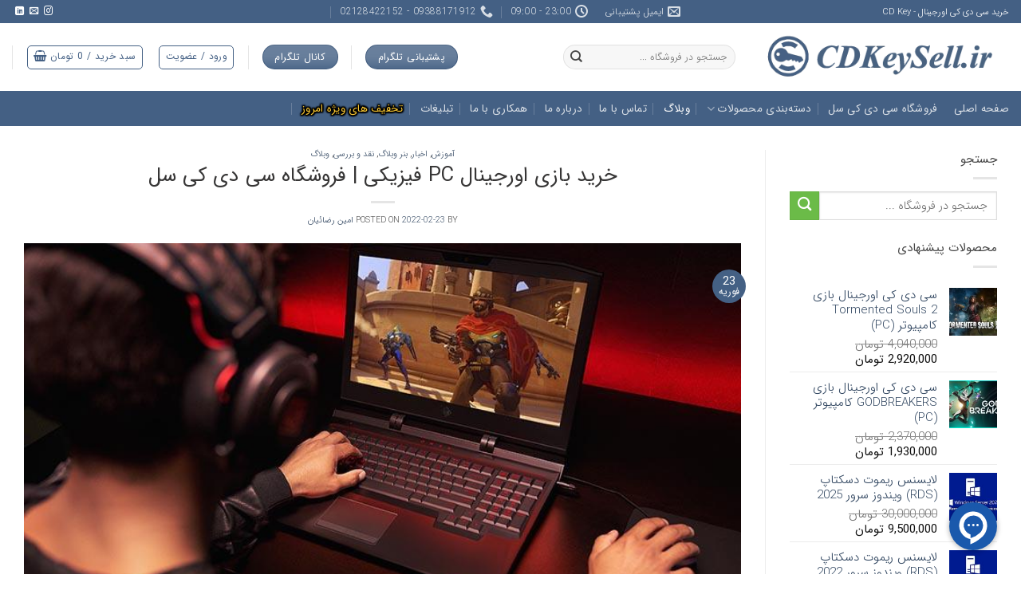

--- FILE ---
content_type: text/html; charset=UTF-8
request_url: https://cdkeysell.ir/%D9%88%D8%A8%D9%84%D8%A7%DA%AF/%D8%AE%D8%B1%DB%8C%D8%AF-%D8%A8%D8%A7%D8%B2%DB%8C-%D8%A7%D9%88%D8%B1%D8%AC%DB%8C%D9%86%D8%A7%D9%84-pc-%D9%81%DB%8C%D8%B2%DB%8C%DA%A9%DB%8C/
body_size: 35287
content:
<!DOCTYPE html>
<!--[if IE 9 ]> <html dir="rtl" lang="fa-IR" class="ie9 loading-site no-js bg-fill"> <![endif]-->
<!--[if IE 8 ]> <html dir="rtl" lang="fa-IR" class="ie8 loading-site no-js bg-fill"> <![endif]-->
<!--[if (gte IE 9)|!(IE)]><!--><html dir="rtl" lang="fa-IR" class="loading-site no-js bg-fill"> <!--<![endif]-->
<head>
	<meta charset="UTF-8" />
	<meta name="viewport" content="width=device-width, initial-scale=1.0, maximum-scale=1.0, user-scalable=no" />
        
	<link rel="profile" href="http://gmpg.org/xfn/11" />
	<link rel="pingback" href="https://cdkeysell.ir/xmlrpc.php" />


<!-- Google tag (gtag.js) -->
<script async src="https://www.googletagmanager.com/gtag/js?id=G-XMJ5V0BDQK"></script>
<script>
  window.dataLayer = window.dataLayer || [];
  function gtag(){dataLayer.push(arguments);}
  gtag('js', new Date());

  gtag('config', 'G-XMJ5V0BDQK');
</script>


	<script>(function(html){html.className = html.className.replace(/\bno-js\b/,'js')})(document.documentElement);</script>
<meta name='robots' content='index, follow, max-image-preview:large, max-snippet:-1, max-video-preview:-1' />
	<style>img:is([sizes="auto" i], [sizes^="auto," i]) { contain-intrinsic-size: 3000px 1500px }</style>
	<meta name="viewport" content="width=device-width, initial-scale=1, maximum-scale=1" />
	<!-- This site is optimized with the Yoast SEO Premium plugin v22.3 (Yoast SEO v26.3) - https://yoast.com/wordpress/plugins/seo/ -->
	<title>خرید بازی اورجینال PC فیزیکی | فروشگاه سی دی کی سل | فروشگاه سی دی کی سل %</title>
	<meta name="description" content="در این مقاله در رابطه با خرید بازی اورجینال PC فیزیکی صحبت می‌کنیم و اطلاعاتی در اختیارتان قرار می‌دهیم. با فروشگاه CDKeySell همراه باشید." />
	<link rel="canonical" href="https://cdkeysell.ir/وبلاگ/خرید-بازی-اورجینال-pc-فیزیکی/" />
	<script type="application/ld+json" class="yoast-schema-graph">{"@context":"https://schema.org","@graph":[{"@type":"Article","@id":"https://cdkeysell.ir/%d9%88%d8%a8%d9%84%d8%a7%da%af/%d8%ae%d8%b1%db%8c%d8%af-%d8%a8%d8%a7%d8%b2%db%8c-%d8%a7%d9%88%d8%b1%d8%ac%db%8c%d9%86%d8%a7%d9%84-pc-%d9%81%db%8c%d8%b2%db%8c%da%a9%db%8c/#article","isPartOf":{"@id":"https://cdkeysell.ir/%d9%88%d8%a8%d9%84%d8%a7%da%af/%d8%ae%d8%b1%db%8c%d8%af-%d8%a8%d8%a7%d8%b2%db%8c-%d8%a7%d9%88%d8%b1%d8%ac%db%8c%d9%86%d8%a7%d9%84-pc-%d9%81%db%8c%d8%b2%db%8c%da%a9%db%8c/"},"author":{"name":"امین رضائیان","@id":"https://cdkeysell.ir/#/schema/person/a121489f36896c456bca502c124b9d2e"},"headline":"خرید بازی اورجینال PC فیزیکی | فروشگاه سی دی کی سل","datePublished":"2022-02-23T10:46:16+00:00","dateModified":"2022-02-23T10:46:41+00:00","mainEntityOfPage":{"@id":"https://cdkeysell.ir/%d9%88%d8%a8%d9%84%d8%a7%da%af/%d8%ae%d8%b1%db%8c%d8%af-%d8%a8%d8%a7%d8%b2%db%8c-%d8%a7%d9%88%d8%b1%d8%ac%db%8c%d9%86%d8%a7%d9%84-pc-%d9%81%db%8c%d8%b2%db%8c%da%a9%db%8c/"},"wordCount":36,"commentCount":0,"publisher":{"@id":"https://cdkeysell.ir/#organization"},"image":{"@id":"https://cdkeysell.ir/%d9%88%d8%a8%d9%84%d8%a7%da%af/%d8%ae%d8%b1%db%8c%d8%af-%d8%a8%d8%a7%d8%b2%db%8c-%d8%a7%d9%88%d8%b1%d8%ac%db%8c%d9%86%d8%a7%d9%84-pc-%d9%81%db%8c%d8%b2%db%8c%da%a9%db%8c/#primaryimage"},"thumbnailUrl":"https://cdkeysell.ir/wp-content/uploads/2022/02/0-10.jpg","keywords":["بازی اورجینال PC","بازی اورجینال PC فیزیکی","بازی اورجینال فیزیکی","بازی اورجینال کامپیوتر","خرید بازی اورجینال","خرید بازی اورجینال PC"],"articleSection":["آموزش","اخبار","بنر وبلاگ","نقد و بررسی","وبلاگ"],"inLanguage":"fa-IR","potentialAction":[{"@type":"CommentAction","name":"Comment","target":["https://cdkeysell.ir/%d9%88%d8%a8%d9%84%d8%a7%da%af/%d8%ae%d8%b1%db%8c%d8%af-%d8%a8%d8%a7%d8%b2%db%8c-%d8%a7%d9%88%d8%b1%d8%ac%db%8c%d9%86%d8%a7%d9%84-pc-%d9%81%db%8c%d8%b2%db%8c%da%a9%db%8c/#respond"]}]},{"@type":"WebPage","@id":"https://cdkeysell.ir/%d9%88%d8%a8%d9%84%d8%a7%da%af/%d8%ae%d8%b1%db%8c%d8%af-%d8%a8%d8%a7%d8%b2%db%8c-%d8%a7%d9%88%d8%b1%d8%ac%db%8c%d9%86%d8%a7%d9%84-pc-%d9%81%db%8c%d8%b2%db%8c%da%a9%db%8c/","url":"https://cdkeysell.ir/%d9%88%d8%a8%d9%84%d8%a7%da%af/%d8%ae%d8%b1%db%8c%d8%af-%d8%a8%d8%a7%d8%b2%db%8c-%d8%a7%d9%88%d8%b1%d8%ac%db%8c%d9%86%d8%a7%d9%84-pc-%d9%81%db%8c%d8%b2%db%8c%da%a9%db%8c/","name":"خرید بازی اورجینال PC فیزیکی | فروشگاه سی دی کی سل | فروشگاه سی دی کی سل %","isPartOf":{"@id":"https://cdkeysell.ir/#website"},"primaryImageOfPage":{"@id":"https://cdkeysell.ir/%d9%88%d8%a8%d9%84%d8%a7%da%af/%d8%ae%d8%b1%db%8c%d8%af-%d8%a8%d8%a7%d8%b2%db%8c-%d8%a7%d9%88%d8%b1%d8%ac%db%8c%d9%86%d8%a7%d9%84-pc-%d9%81%db%8c%d8%b2%db%8c%da%a9%db%8c/#primaryimage"},"image":{"@id":"https://cdkeysell.ir/%d9%88%d8%a8%d9%84%d8%a7%da%af/%d8%ae%d8%b1%db%8c%d8%af-%d8%a8%d8%a7%d8%b2%db%8c-%d8%a7%d9%88%d8%b1%d8%ac%db%8c%d9%86%d8%a7%d9%84-pc-%d9%81%db%8c%d8%b2%db%8c%da%a9%db%8c/#primaryimage"},"thumbnailUrl":"https://cdkeysell.ir/wp-content/uploads/2022/02/0-10.jpg","datePublished":"2022-02-23T10:46:16+00:00","dateModified":"2022-02-23T10:46:41+00:00","description":"در این مقاله در رابطه با خرید بازی اورجینال PC فیزیکی صحبت می‌کنیم و اطلاعاتی در اختیارتان قرار می‌دهیم. با فروشگاه CDKeySell همراه باشید.","breadcrumb":{"@id":"https://cdkeysell.ir/%d9%88%d8%a8%d9%84%d8%a7%da%af/%d8%ae%d8%b1%db%8c%d8%af-%d8%a8%d8%a7%d8%b2%db%8c-%d8%a7%d9%88%d8%b1%d8%ac%db%8c%d9%86%d8%a7%d9%84-pc-%d9%81%db%8c%d8%b2%db%8c%da%a9%db%8c/#breadcrumb"},"inLanguage":"fa-IR","potentialAction":[{"@type":"ReadAction","target":["https://cdkeysell.ir/%d9%88%d8%a8%d9%84%d8%a7%da%af/%d8%ae%d8%b1%db%8c%d8%af-%d8%a8%d8%a7%d8%b2%db%8c-%d8%a7%d9%88%d8%b1%d8%ac%db%8c%d9%86%d8%a7%d9%84-pc-%d9%81%db%8c%d8%b2%db%8c%da%a9%db%8c/"]}]},{"@type":"ImageObject","inLanguage":"fa-IR","@id":"https://cdkeysell.ir/%d9%88%d8%a8%d9%84%d8%a7%da%af/%d8%ae%d8%b1%db%8c%d8%af-%d8%a8%d8%a7%d8%b2%db%8c-%d8%a7%d9%88%d8%b1%d8%ac%db%8c%d9%86%d8%a7%d9%84-pc-%d9%81%db%8c%d8%b2%db%8c%da%a9%db%8c/#primaryimage","url":"https://cdkeysell.ir/wp-content/uploads/2022/02/0-10.jpg","contentUrl":"https://cdkeysell.ir/wp-content/uploads/2022/02/0-10.jpg","width":800,"height":427,"caption":"خرید بازی اورجینال PC فیزیکی"},{"@type":"BreadcrumbList","@id":"https://cdkeysell.ir/%d9%88%d8%a8%d9%84%d8%a7%da%af/%d8%ae%d8%b1%db%8c%d8%af-%d8%a8%d8%a7%d8%b2%db%8c-%d8%a7%d9%88%d8%b1%d8%ac%db%8c%d9%86%d8%a7%d9%84-pc-%d9%81%db%8c%d8%b2%db%8c%da%a9%db%8c/#breadcrumb","itemListElement":[{"@type":"ListItem","position":1,"name":"خانه","item":"https://cdkeysell.ir/"},{"@type":"ListItem","position":2,"name":"خرید بازی اورجینال PC فیزیکی | فروشگاه سی دی کی سل"}]},{"@type":"WebSite","@id":"https://cdkeysell.ir/#website","url":"https://cdkeysell.ir/","name":"فروشگاه سی دی کی سل","description":"سی دی کی اورجینال بازی ها با بهترین قیمت و پشتیبانی 24 ساعته","publisher":{"@id":"https://cdkeysell.ir/#organization"},"potentialAction":[{"@type":"SearchAction","target":{"@type":"EntryPoint","urlTemplate":"https://cdkeysell.ir/?s={search_term_string}"},"query-input":{"@type":"PropertyValueSpecification","valueRequired":true,"valueName":"search_term_string"}}],"inLanguage":"fa-IR"},{"@type":"Organization","@id":"https://cdkeysell.ir/#organization","name":"فروشگاه سی دی کی سل","url":"https://cdkeysell.ir/","logo":{"@type":"ImageObject","inLanguage":"fa-IR","@id":"https://cdkeysell.ir/#/schema/logo/image/","url":"https://cdkeysell.ir/wp-content/uploads/2017/12/cropped-cdkey-1-2.png","contentUrl":"https://cdkeysell.ir/wp-content/uploads/2017/12/cropped-cdkey-1-2.png","width":512,"height":512,"caption":"فروشگاه سی دی کی سل"},"image":{"@id":"https://cdkeysell.ir/#/schema/logo/image/"},"sameAs":["https://www.instagram.com/cdkeysell/"]},{"@type":"Person","@id":"https://cdkeysell.ir/#/schema/person/a121489f36896c456bca502c124b9d2e","name":"امین رضائیان","image":{"@type":"ImageObject","inLanguage":"fa-IR","@id":"https://cdkeysell.ir/#/schema/person/image/","url":"https://secure.gravatar.com/avatar/858f726b6501b5872d17b8174c50e158?s=96&d=mm&r=g","contentUrl":"https://secure.gravatar.com/avatar/858f726b6501b5872d17b8174c50e158?s=96&d=mm&r=g","caption":"امین رضائیان"}}]}</script>
	<!-- / Yoast SEO Premium plugin. -->


<link rel='dns-prefetch' href='//maxcdn.bootstrapcdn.com' />
<link rel="alternate" type="application/rss+xml" title="فروشگاه سی دی کی سل &raquo; خوراک" href="https://cdkeysell.ir/feed/" />
<link rel="alternate" type="application/rss+xml" title="فروشگاه سی دی کی سل &raquo; خوراک دیدگاه‌ها" href="https://cdkeysell.ir/comments/feed/" />
<link rel="alternate" type="application/rss+xml" title="فروشگاه سی دی کی سل &raquo; خرید بازی اورجینال PC فیزیکی | فروشگاه سی دی کی سل خوراک دیدگاه‌ها" href="https://cdkeysell.ir/%d9%88%d8%a8%d9%84%d8%a7%da%af/%d8%ae%d8%b1%db%8c%d8%af-%d8%a8%d8%a7%d8%b2%db%8c-%d8%a7%d9%88%d8%b1%d8%ac%db%8c%d9%86%d8%a7%d9%84-pc-%d9%81%db%8c%d8%b2%db%8c%da%a9%db%8c/feed/" />
<script type="text/javascript">
/* <![CDATA[ */
window._wpemojiSettings = {"baseUrl":"https:\/\/s.w.org\/images\/core\/emoji\/15.0.3\/72x72\/","ext":".png","svgUrl":"https:\/\/s.w.org\/images\/core\/emoji\/15.0.3\/svg\/","svgExt":".svg","source":{"concatemoji":"https:\/\/cdkeysell.ir\/wp-includes\/js\/wp-emoji-release.min.js"}};
/*! This file is auto-generated */
!function(i,n){var o,s,e;function c(e){try{var t={supportTests:e,timestamp:(new Date).valueOf()};sessionStorage.setItem(o,JSON.stringify(t))}catch(e){}}function p(e,t,n){e.clearRect(0,0,e.canvas.width,e.canvas.height),e.fillText(t,0,0);var t=new Uint32Array(e.getImageData(0,0,e.canvas.width,e.canvas.height).data),r=(e.clearRect(0,0,e.canvas.width,e.canvas.height),e.fillText(n,0,0),new Uint32Array(e.getImageData(0,0,e.canvas.width,e.canvas.height).data));return t.every(function(e,t){return e===r[t]})}function u(e,t,n){switch(t){case"flag":return n(e,"\ud83c\udff3\ufe0f\u200d\u26a7\ufe0f","\ud83c\udff3\ufe0f\u200b\u26a7\ufe0f")?!1:!n(e,"\ud83c\uddfa\ud83c\uddf3","\ud83c\uddfa\u200b\ud83c\uddf3")&&!n(e,"\ud83c\udff4\udb40\udc67\udb40\udc62\udb40\udc65\udb40\udc6e\udb40\udc67\udb40\udc7f","\ud83c\udff4\u200b\udb40\udc67\u200b\udb40\udc62\u200b\udb40\udc65\u200b\udb40\udc6e\u200b\udb40\udc67\u200b\udb40\udc7f");case"emoji":return!n(e,"\ud83d\udc26\u200d\u2b1b","\ud83d\udc26\u200b\u2b1b")}return!1}function f(e,t,n){var r="undefined"!=typeof WorkerGlobalScope&&self instanceof WorkerGlobalScope?new OffscreenCanvas(300,150):i.createElement("canvas"),a=r.getContext("2d",{willReadFrequently:!0}),o=(a.textBaseline="top",a.font="600 32px Arial",{});return e.forEach(function(e){o[e]=t(a,e,n)}),o}function t(e){var t=i.createElement("script");t.src=e,t.defer=!0,i.head.appendChild(t)}"undefined"!=typeof Promise&&(o="wpEmojiSettingsSupports",s=["flag","emoji"],n.supports={everything:!0,everythingExceptFlag:!0},e=new Promise(function(e){i.addEventListener("DOMContentLoaded",e,{once:!0})}),new Promise(function(t){var n=function(){try{var e=JSON.parse(sessionStorage.getItem(o));if("object"==typeof e&&"number"==typeof e.timestamp&&(new Date).valueOf()<e.timestamp+604800&&"object"==typeof e.supportTests)return e.supportTests}catch(e){}return null}();if(!n){if("undefined"!=typeof Worker&&"undefined"!=typeof OffscreenCanvas&&"undefined"!=typeof URL&&URL.createObjectURL&&"undefined"!=typeof Blob)try{var e="postMessage("+f.toString()+"("+[JSON.stringify(s),u.toString(),p.toString()].join(",")+"));",r=new Blob([e],{type:"text/javascript"}),a=new Worker(URL.createObjectURL(r),{name:"wpTestEmojiSupports"});return void(a.onmessage=function(e){c(n=e.data),a.terminate(),t(n)})}catch(e){}c(n=f(s,u,p))}t(n)}).then(function(e){for(var t in e)n.supports[t]=e[t],n.supports.everything=n.supports.everything&&n.supports[t],"flag"!==t&&(n.supports.everythingExceptFlag=n.supports.everythingExceptFlag&&n.supports[t]);n.supports.everythingExceptFlag=n.supports.everythingExceptFlag&&!n.supports.flag,n.DOMReady=!1,n.readyCallback=function(){n.DOMReady=!0}}).then(function(){return e}).then(function(){var e;n.supports.everything||(n.readyCallback(),(e=n.source||{}).concatemoji?t(e.concatemoji):e.wpemoji&&e.twemoji&&(t(e.twemoji),t(e.wpemoji)))}))}((window,document),window._wpemojiSettings);
/* ]]> */
</script>

<style id='wp-emoji-styles-inline-css' type='text/css'>

	img.wp-smiley, img.emoji {
		display: inline !important;
		border: none !important;
		box-shadow: none !important;
		height: 1em !important;
		width: 1em !important;
		margin: 0 0.07em !important;
		vertical-align: -0.1em !important;
		background: none !important;
		padding: 0 !important;
	}
</style>
<link rel='stylesheet' id='wp-block-library-rtl-css' href='https://cdkeysell.ir/wp-includes/css/dist/block-library/style-rtl.min.css' type='text/css' media='all' />
<style id='classic-theme-styles-inline-css' type='text/css'>
/*! This file is auto-generated */
.wp-block-button__link{color:#fff;background-color:#32373c;border-radius:9999px;box-shadow:none;text-decoration:none;padding:calc(.667em + 2px) calc(1.333em + 2px);font-size:1.125em}.wp-block-file__button{background:#32373c;color:#fff;text-decoration:none}
</style>
<style id='global-styles-inline-css' type='text/css'>
:root{--wp--preset--aspect-ratio--square: 1;--wp--preset--aspect-ratio--4-3: 4/3;--wp--preset--aspect-ratio--3-4: 3/4;--wp--preset--aspect-ratio--3-2: 3/2;--wp--preset--aspect-ratio--2-3: 2/3;--wp--preset--aspect-ratio--16-9: 16/9;--wp--preset--aspect-ratio--9-16: 9/16;--wp--preset--color--black: #000000;--wp--preset--color--cyan-bluish-gray: #abb8c3;--wp--preset--color--white: #ffffff;--wp--preset--color--pale-pink: #f78da7;--wp--preset--color--vivid-red: #cf2e2e;--wp--preset--color--luminous-vivid-orange: #ff6900;--wp--preset--color--luminous-vivid-amber: #fcb900;--wp--preset--color--light-green-cyan: #7bdcb5;--wp--preset--color--vivid-green-cyan: #00d084;--wp--preset--color--pale-cyan-blue: #8ed1fc;--wp--preset--color--vivid-cyan-blue: #0693e3;--wp--preset--color--vivid-purple: #9b51e0;--wp--preset--gradient--vivid-cyan-blue-to-vivid-purple: linear-gradient(135deg,rgba(6,147,227,1) 0%,rgb(155,81,224) 100%);--wp--preset--gradient--light-green-cyan-to-vivid-green-cyan: linear-gradient(135deg,rgb(122,220,180) 0%,rgb(0,208,130) 100%);--wp--preset--gradient--luminous-vivid-amber-to-luminous-vivid-orange: linear-gradient(135deg,rgba(252,185,0,1) 0%,rgba(255,105,0,1) 100%);--wp--preset--gradient--luminous-vivid-orange-to-vivid-red: linear-gradient(135deg,rgba(255,105,0,1) 0%,rgb(207,46,46) 100%);--wp--preset--gradient--very-light-gray-to-cyan-bluish-gray: linear-gradient(135deg,rgb(238,238,238) 0%,rgb(169,184,195) 100%);--wp--preset--gradient--cool-to-warm-spectrum: linear-gradient(135deg,rgb(74,234,220) 0%,rgb(151,120,209) 20%,rgb(207,42,186) 40%,rgb(238,44,130) 60%,rgb(251,105,98) 80%,rgb(254,248,76) 100%);--wp--preset--gradient--blush-light-purple: linear-gradient(135deg,rgb(255,206,236) 0%,rgb(152,150,240) 100%);--wp--preset--gradient--blush-bordeaux: linear-gradient(135deg,rgb(254,205,165) 0%,rgb(254,45,45) 50%,rgb(107,0,62) 100%);--wp--preset--gradient--luminous-dusk: linear-gradient(135deg,rgb(255,203,112) 0%,rgb(199,81,192) 50%,rgb(65,88,208) 100%);--wp--preset--gradient--pale-ocean: linear-gradient(135deg,rgb(255,245,203) 0%,rgb(182,227,212) 50%,rgb(51,167,181) 100%);--wp--preset--gradient--electric-grass: linear-gradient(135deg,rgb(202,248,128) 0%,rgb(113,206,126) 100%);--wp--preset--gradient--midnight: linear-gradient(135deg,rgb(2,3,129) 0%,rgb(40,116,252) 100%);--wp--preset--font-size--small: 13px;--wp--preset--font-size--medium: 20px;--wp--preset--font-size--large: 36px;--wp--preset--font-size--x-large: 42px;--wp--preset--font-family--inter: "Inter", sans-serif;--wp--preset--font-family--cardo: Cardo;--wp--preset--spacing--20: 0.44rem;--wp--preset--spacing--30: 0.67rem;--wp--preset--spacing--40: 1rem;--wp--preset--spacing--50: 1.5rem;--wp--preset--spacing--60: 2.25rem;--wp--preset--spacing--70: 3.38rem;--wp--preset--spacing--80: 5.06rem;--wp--preset--shadow--natural: 6px 6px 9px rgba(0, 0, 0, 0.2);--wp--preset--shadow--deep: 12px 12px 50px rgba(0, 0, 0, 0.4);--wp--preset--shadow--sharp: 6px 6px 0px rgba(0, 0, 0, 0.2);--wp--preset--shadow--outlined: 6px 6px 0px -3px rgba(255, 255, 255, 1), 6px 6px rgba(0, 0, 0, 1);--wp--preset--shadow--crisp: 6px 6px 0px rgba(0, 0, 0, 1);}:where(.is-layout-flex){gap: 0.5em;}:where(.is-layout-grid){gap: 0.5em;}body .is-layout-flex{display: flex;}.is-layout-flex{flex-wrap: wrap;align-items: center;}.is-layout-flex > :is(*, div){margin: 0;}body .is-layout-grid{display: grid;}.is-layout-grid > :is(*, div){margin: 0;}:where(.wp-block-columns.is-layout-flex){gap: 2em;}:where(.wp-block-columns.is-layout-grid){gap: 2em;}:where(.wp-block-post-template.is-layout-flex){gap: 1.25em;}:where(.wp-block-post-template.is-layout-grid){gap: 1.25em;}.has-black-color{color: var(--wp--preset--color--black) !important;}.has-cyan-bluish-gray-color{color: var(--wp--preset--color--cyan-bluish-gray) !important;}.has-white-color{color: var(--wp--preset--color--white) !important;}.has-pale-pink-color{color: var(--wp--preset--color--pale-pink) !important;}.has-vivid-red-color{color: var(--wp--preset--color--vivid-red) !important;}.has-luminous-vivid-orange-color{color: var(--wp--preset--color--luminous-vivid-orange) !important;}.has-luminous-vivid-amber-color{color: var(--wp--preset--color--luminous-vivid-amber) !important;}.has-light-green-cyan-color{color: var(--wp--preset--color--light-green-cyan) !important;}.has-vivid-green-cyan-color{color: var(--wp--preset--color--vivid-green-cyan) !important;}.has-pale-cyan-blue-color{color: var(--wp--preset--color--pale-cyan-blue) !important;}.has-vivid-cyan-blue-color{color: var(--wp--preset--color--vivid-cyan-blue) !important;}.has-vivid-purple-color{color: var(--wp--preset--color--vivid-purple) !important;}.has-black-background-color{background-color: var(--wp--preset--color--black) !important;}.has-cyan-bluish-gray-background-color{background-color: var(--wp--preset--color--cyan-bluish-gray) !important;}.has-white-background-color{background-color: var(--wp--preset--color--white) !important;}.has-pale-pink-background-color{background-color: var(--wp--preset--color--pale-pink) !important;}.has-vivid-red-background-color{background-color: var(--wp--preset--color--vivid-red) !important;}.has-luminous-vivid-orange-background-color{background-color: var(--wp--preset--color--luminous-vivid-orange) !important;}.has-luminous-vivid-amber-background-color{background-color: var(--wp--preset--color--luminous-vivid-amber) !important;}.has-light-green-cyan-background-color{background-color: var(--wp--preset--color--light-green-cyan) !important;}.has-vivid-green-cyan-background-color{background-color: var(--wp--preset--color--vivid-green-cyan) !important;}.has-pale-cyan-blue-background-color{background-color: var(--wp--preset--color--pale-cyan-blue) !important;}.has-vivid-cyan-blue-background-color{background-color: var(--wp--preset--color--vivid-cyan-blue) !important;}.has-vivid-purple-background-color{background-color: var(--wp--preset--color--vivid-purple) !important;}.has-black-border-color{border-color: var(--wp--preset--color--black) !important;}.has-cyan-bluish-gray-border-color{border-color: var(--wp--preset--color--cyan-bluish-gray) !important;}.has-white-border-color{border-color: var(--wp--preset--color--white) !important;}.has-pale-pink-border-color{border-color: var(--wp--preset--color--pale-pink) !important;}.has-vivid-red-border-color{border-color: var(--wp--preset--color--vivid-red) !important;}.has-luminous-vivid-orange-border-color{border-color: var(--wp--preset--color--luminous-vivid-orange) !important;}.has-luminous-vivid-amber-border-color{border-color: var(--wp--preset--color--luminous-vivid-amber) !important;}.has-light-green-cyan-border-color{border-color: var(--wp--preset--color--light-green-cyan) !important;}.has-vivid-green-cyan-border-color{border-color: var(--wp--preset--color--vivid-green-cyan) !important;}.has-pale-cyan-blue-border-color{border-color: var(--wp--preset--color--pale-cyan-blue) !important;}.has-vivid-cyan-blue-border-color{border-color: var(--wp--preset--color--vivid-cyan-blue) !important;}.has-vivid-purple-border-color{border-color: var(--wp--preset--color--vivid-purple) !important;}.has-vivid-cyan-blue-to-vivid-purple-gradient-background{background: var(--wp--preset--gradient--vivid-cyan-blue-to-vivid-purple) !important;}.has-light-green-cyan-to-vivid-green-cyan-gradient-background{background: var(--wp--preset--gradient--light-green-cyan-to-vivid-green-cyan) !important;}.has-luminous-vivid-amber-to-luminous-vivid-orange-gradient-background{background: var(--wp--preset--gradient--luminous-vivid-amber-to-luminous-vivid-orange) !important;}.has-luminous-vivid-orange-to-vivid-red-gradient-background{background: var(--wp--preset--gradient--luminous-vivid-orange-to-vivid-red) !important;}.has-very-light-gray-to-cyan-bluish-gray-gradient-background{background: var(--wp--preset--gradient--very-light-gray-to-cyan-bluish-gray) !important;}.has-cool-to-warm-spectrum-gradient-background{background: var(--wp--preset--gradient--cool-to-warm-spectrum) !important;}.has-blush-light-purple-gradient-background{background: var(--wp--preset--gradient--blush-light-purple) !important;}.has-blush-bordeaux-gradient-background{background: var(--wp--preset--gradient--blush-bordeaux) !important;}.has-luminous-dusk-gradient-background{background: var(--wp--preset--gradient--luminous-dusk) !important;}.has-pale-ocean-gradient-background{background: var(--wp--preset--gradient--pale-ocean) !important;}.has-electric-grass-gradient-background{background: var(--wp--preset--gradient--electric-grass) !important;}.has-midnight-gradient-background{background: var(--wp--preset--gradient--midnight) !important;}.has-small-font-size{font-size: var(--wp--preset--font-size--small) !important;}.has-medium-font-size{font-size: var(--wp--preset--font-size--medium) !important;}.has-large-font-size{font-size: var(--wp--preset--font-size--large) !important;}.has-x-large-font-size{font-size: var(--wp--preset--font-size--x-large) !important;}
:where(.wp-block-post-template.is-layout-flex){gap: 1.25em;}:where(.wp-block-post-template.is-layout-grid){gap: 1.25em;}
:where(.wp-block-columns.is-layout-flex){gap: 2em;}:where(.wp-block-columns.is-layout-grid){gap: 2em;}
:root :where(.wp-block-pullquote){font-size: 1.5em;line-height: 1.6;}
</style>
<style id='woocommerce-inline-inline-css' type='text/css'>
.woocommerce form .form-row .required { visibility: visible; }
</style>
<link rel='stylesheet' id='xoo-cp-style-css' href='https://cdkeysell.ir/wp-content/plugins/added-to-cart-popup-woocommerce/assets/css/xoo-cp-style.css?ver=1.7' type='text/css' media='all' />
<style id='xoo-cp-style-inline-css' type='text/css'>
td.xoo-cp-pqty{
			    min-width: 120px;
			}
			.xoo-cp-container{
				max-width: 650px;
			}
			.xcp-btn{
				background-color: #329b1d;
				color: #ffffff;
				font-size: 16px;
				border-radius: 5px;
				border: 1px solid #329b1d;
			}
			.xcp-btn:hover{
				color: #ffffff;
			}
			td.xoo-cp-pimg{
				width: 30%;
			}
			table.xoo-cp-pdetails , table.xoo-cp-pdetails tr{
				border: 0!important;
			}
			table.xoo-cp-pdetails td{
				border-style: solid;
				border-width: 0px;
				border-color: #ebe9eb;
			}
</style>
<link rel='stylesheet' id='flatsome-child-theme-css' href='https://cdkeysell.ir/wp-content/themes/flatsome-child/assets/public/css/flatsome-child-theme.css?ver=1.0.0' type='text/css' media='all' />
<link rel='stylesheet' id='flatsome-child-meganofont-css' href='https://cdkeysell.ir/wp-content/themes/flatsome-child/assets/public/css/megano-font.css?ver=1.0.0' type='text/css' media='all' />
<link rel='stylesheet' id='load-fa-css' href='https://maxcdn.bootstrapcdn.com/font-awesome/4.7.0/css/font-awesome.min.css' type='text/css' media='all' />
<link rel='stylesheet' id='flatsome-icons-css' href='https://cdkeysell.ir/wp-content/themes/flatsome/assets/css/fl-icons.css?ver=3.12' type='text/css' media='all' />
<link rel='stylesheet' id='flatsome-main-rtl-css' href='https://cdkeysell.ir/wp-content/themes/flatsome/assets/css/flatsome-rtl.css?ver=3.12.1' type='text/css' media='all' />
<link rel='stylesheet' id='flatsome-shop-rtl-css' href='https://cdkeysell.ir/wp-content/themes/flatsome/assets/css/flatsome-shop-rtl.css?ver=3.12.1' type='text/css' media='all' />
<link rel='stylesheet' id='flatsome-style-css' href='https://cdkeysell.ir/wp-content/themes/flatsome-child/style.css?ver=3.6.2' type='text/css' media='all' />
<script type="text/javascript" src="https://cdkeysell.ir/wp-includes/js/jquery/jquery.min.js?ver=3.7.1" id="jquery-core-js"></script>
<script type="text/javascript" async src="https://cdkeysell.ir/wp-includes/js/jquery/jquery-migrate.min.js?ver=3.4.1" id="jquery-migrate-js"></script>
<script type="text/javascript" async src="https://cdkeysell.ir/wp-content/plugins/woocommerce/assets/js/jquery-blockui/jquery.blockUI.min.js?ver=2.7.0-wc.9.5.1" id="jquery-blockui-js" defer="defer" data-wp-strategy="defer"></script>
<script type="text/javascript" id="wc-add-to-cart-js-extra">
/* <![CDATA[ */
var wc_add_to_cart_params = {"ajax_url":"\/wp-admin\/admin-ajax.php","wc_ajax_url":"\/?wc-ajax=%%endpoint%%","i18n_view_cart":"\u0645\u0634\u0627\u0647\u062f\u0647 \u0633\u0628\u062f \u062e\u0631\u06cc\u062f","cart_url":"https:\/\/cdkeysell.ir\/cart\/","is_cart":"","cart_redirect_after_add":"no"};
/* ]]> */
</script>
<script type="text/javascript" defer src="https://cdkeysell.ir/wp-content/plugins/woocommerce/assets/js/frontend/add-to-cart.min.js?ver=9.5.1" id="wc-add-to-cart-js" defer="defer" data-wp-strategy="defer"></script>
<script type="text/javascript" defer src="https://cdkeysell.ir/wp-content/plugins/woocommerce/assets/js/js-cookie/js.cookie.min.js?ver=2.1.4-wc.9.5.1" id="js-cookie-js" defer="defer" data-wp-strategy="defer"></script>
<script type="text/javascript" id="woocommerce-js-extra">
/* <![CDATA[ */
var woocommerce_params = {"ajax_url":"\/wp-admin\/admin-ajax.php","wc_ajax_url":"\/?wc-ajax=%%endpoint%%"};
/* ]]> */
</script>
<script type="text/javascript" defer src="https://cdkeysell.ir/wp-content/plugins/woocommerce/assets/js/frontend/woocommerce.min.js?ver=9.5.1" id="woocommerce-js" defer="defer" data-wp-strategy="defer"></script>
<script type="text/javascript" id="wc-cart-fragments-js-extra">
/* <![CDATA[ */
var wc_cart_fragments_params = {"ajax_url":"\/wp-admin\/admin-ajax.php","wc_ajax_url":"\/?wc-ajax=%%endpoint%%","cart_hash_key":"wc_cart_hash_250683178b8e79fa6d3f4a6ba271806a","fragment_name":"wc_fragments_250683178b8e79fa6d3f4a6ba271806a","request_timeout":"5000"};
/* ]]> */
</script>
<script type="text/javascript" defer src="https://cdkeysell.ir/wp-content/plugins/woocommerce/assets/js/frontend/cart-fragments.min.js?ver=9.5.1" id="wc-cart-fragments-js" defer="defer" data-wp-strategy="defer"></script>
<link rel="https://api.w.org/" href="https://cdkeysell.ir/wp-json/" /><link rel="alternate" title="JSON" type="application/json" href="https://cdkeysell.ir/wp-json/wp/v2/posts/107392" /><link rel="EditURI" type="application/rsd+xml" title="RSD" href="https://cdkeysell.ir/xmlrpc.php?rsd" />
<link rel='shortlink' href='https://cdkeysell.ir/?p=107392' />
<link rel="alternate" title="oEmbed (JSON)" type="application/json+oembed" href="https://cdkeysell.ir/wp-json/oembed/1.0/embed?url=https%3A%2F%2Fcdkeysell.ir%2F%25d9%2588%25d8%25a8%25d9%2584%25d8%25a7%25da%25af%2F%25d8%25ae%25d8%25b1%25db%258c%25d8%25af-%25d8%25a8%25d8%25a7%25d8%25b2%25db%258c-%25d8%25a7%25d9%2588%25d8%25b1%25d8%25ac%25db%258c%25d9%2586%25d8%25a7%25d9%2584-pc-%25d9%2581%25db%258c%25d8%25b2%25db%258c%25da%25a9%25db%258c%2F" />
<link rel="alternate" title="oEmbed (XML)" type="text/xml+oembed" href="https://cdkeysell.ir/wp-json/oembed/1.0/embed?url=https%3A%2F%2Fcdkeysell.ir%2F%25d9%2588%25d8%25a8%25d9%2584%25d8%25a7%25da%25af%2F%25d8%25ae%25d8%25b1%25db%258c%25d8%25af-%25d8%25a8%25d8%25a7%25d8%25b2%25db%258c-%25d8%25a7%25d9%2588%25d8%25b1%25d8%25ac%25db%258c%25d9%2586%25d8%25a7%25d9%2584-pc-%25d9%2581%25db%258c%25d8%25b2%25db%258c%25da%25a9%25db%258c%2F&#038;format=xml" />
<style>.bg{opacity: 0; transition: opacity 1s; -webkit-transition: opacity 1s;} .bg-loaded{opacity: 1;}</style><!--[if IE]><link rel="stylesheet" type="text/css" href="https://cdkeysell.ir/wp-content/themes/flatsome/assets/css/ie-fallback.css"><script src="//cdnjs.cloudflare.com/ajax/libs/html5shiv/3.6.1/html5shiv.js"></script><script>var head = document.getElementsByTagName('head')[0],style = document.createElement('style');style.type = 'text/css';style.styleSheet.cssText = ':before,:after{content:none !important';head.appendChild(style);setTimeout(function(){head.removeChild(style);}, 0);</script><script src="https://cdkeysell.ir/wp-content/themes/flatsome/assets/libs/ie-flexibility.js"></script><![endif]-->	<noscript><style>.woocommerce-product-gallery{ opacity: 1 !important; }</style></noscript>
	
<!-- BEGIN recaptcha, injected by plugin wp-recaptcha-integration  -->

<!-- END recaptcha -->
<style class='wp-fonts-local' type='text/css'>
@font-face{font-family:Inter;font-style:normal;font-weight:300 900;font-display:fallback;src:url('https://cdkeysell.ir/wp-content/plugins/woocommerce/assets/fonts/Inter-VariableFont_slnt,wght.woff2') format('woff2');font-stretch:normal;}
@font-face{font-family:Cardo;font-style:normal;font-weight:400;font-display:fallback;src:url('https://cdkeysell.ir/wp-content/plugins/woocommerce/assets/fonts/cardo_normal_400.woff2') format('woff2');}
</style>
<link rel="icon" href="https://cdkeysell.ir/wp-content/uploads/2017/12/cropped-cdkey-1-2-100x100.png" sizes="32x32" />
<link rel="icon" href="https://cdkeysell.ir/wp-content/uploads/2017/12/cropped-cdkey-1-2-280x280.png" sizes="192x192" />
<link rel="apple-touch-icon" href="https://cdkeysell.ir/wp-content/uploads/2017/12/cropped-cdkey-1-2-280x280.png" />
<meta name="msapplication-TileImage" content="https://cdkeysell.ir/wp-content/uploads/2017/12/cropped-cdkey-1-2-280x280.png" />
<style id="custom-css" type="text/css">:root {--primary-color: #446084;}html{background-color:#ffffff!important;}.full-width .ubermenu-nav, .container, .row{max-width: 1370px}.row.row-collapse{max-width: 1340px}.row.row-small{max-width: 1362.5px}.row.row-large{max-width: 1400px}.sticky-add-to-cart--active, #wrapper,#main,#main.dark{background-color: #ffffff}.header-main{height: 85px}#logo img{max-height: 85px}#logo{width:313px;}.header-bottom{min-height: 44px}.header-top{min-height: 29px}.transparent .header-main{height: 265px}.transparent #logo img{max-height: 265px}.has-transparent + .page-title:first-of-type,.has-transparent + #main > .page-title,.has-transparent + #main > div > .page-title,.has-transparent + #main .page-header-wrapper:first-of-type .page-title{padding-top: 345px;}.header.show-on-scroll,.stuck .header-main{height:83px!important}.stuck #logo img{max-height: 83px!important}.search-form{ width: 63%;}.header-bg-color, .header-wrapper {background-color: rgba(255,255,255,0.9)}.header-bottom {background-color: #446084}.header-main .nav > li > a{line-height: 16px }.stuck .header-main .nav > li > a{line-height: 50px }.header-bottom-nav > li > a{line-height: 19px }@media (max-width: 549px) {.header-main{height: 70px}#logo img{max-height: 70px}}.nav-dropdown-has-arrow li.has-dropdown:before{border-bottom-color: #adadad;}.nav .nav-dropdown{border-color: #adadad }.nav-dropdown{border-radius:10px}.nav-dropdown{font-size:93%}.nav-dropdown-has-arrow li.has-dropdown:after{border-bottom-color: #f7f7f7;}.nav .nav-dropdown{background-color: #f7f7f7}.header-top{background-color:#446084!important;}/* Background Color */[data-icon-label]:after, .secondary.is-underline:hover,.secondary.is-outline:hover,.icon-label,.button.secondary:not(.is-outline),.button.alt:not(.is-outline), .badge-inner.on-sale, .button.checkout, .single_add_to_cart_button, .current .breadcrumb-step{ background-color:#6bbb48; }[data-text-bg="secondary"]{background-color: #6bbb48;}/* Color */.secondary.is-underline,.secondary.is-link, .secondary.is-outline,.stars a.active, .star-rating:before, .woocommerce-page .star-rating:before,.star-rating span:before, .color-secondary{color: #6bbb48}/* Color !important */[data-text-color="secondary"]{color: #6bbb48!important;}/* Border */.secondary.is-outline:hover{border-color:#6bbb48}.success.is-underline:hover,.success.is-outline:hover,.success{background-color: #6bbb48}.success-color, .success.is-link, .success.is-outline{color: #6bbb48;}.success-border{border-color: #6bbb48!important;}/* Color !important */[data-text-color="success"]{color: #6bbb48!important;}/* Background Color */[data-text-bg="success"]{background-color: #6bbb48;}.alert.is-underline:hover,.alert.is-outline:hover,.alert{background-color: #e52323}.alert.is-link, .alert.is-outline, .color-alert{color: #e52323;}/* Color !important */[data-text-color="alert"]{color: #e52323!important;}/* Background Color */[data-text-bg="alert"]{background-color: #e52323;}body{font-family:"Lato", sans-serif}body{font-weight: 400}body{color: #474747}.nav > li > a {font-family:"Lato", sans-serif;}.mobile-sidebar-levels-2 .nav > li > ul > li > a {font-family:"Lato", sans-serif;}.nav > li > a {font-weight: 700;}.mobile-sidebar-levels-2 .nav > li > ul > li > a {font-weight: 700;}h1,h2,h3,h4,h5,h6,.heading-font, .off-canvas-center .nav-sidebar.nav-vertical > li > a{font-family: "Lato", sans-serif;}h1,h2,h3,h4,h5,h6,.heading-font,.banner h1,.banner h2{font-weight: 0;}h1,h2,h3,h4,h5,h6,.heading-font{color: #363535;}.alt-font{font-family: "Dancing Script", sans-serif;}.alt-font{font-weight: 400!important;}.header:not(.transparent) .header-nav.nav > li > a:hover,.header:not(.transparent) .header-nav.nav > li.active > a,.header:not(.transparent) .header-nav.nav > li.current > a,.header:not(.transparent) .header-nav.nav > li > a.active,.header:not(.transparent) .header-nav.nav > li > a.current{color: #000000;}.header-nav.nav-line-bottom > li > a:before,.header-nav.nav-line-grow > li > a:before,.header-nav.nav-line > li > a:before,.header-nav.nav-box > li > a:hover,.header-nav.nav-box > li.active > a,.header-nav.nav-pills > li > a:hover,.header-nav.nav-pills > li.active > a{color:#FFF!important;background-color: #000000;}.header:not(.transparent) .header-bottom-nav.nav > li > a:hover,.header:not(.transparent) .header-bottom-nav.nav > li.active > a,.header:not(.transparent) .header-bottom-nav.nav > li.current > a,.header:not(.transparent) .header-bottom-nav.nav > li > a.active,.header:not(.transparent) .header-bottom-nav.nav > li > a.current{color: #ffffff;}.header-bottom-nav.nav-line-bottom > li > a:before,.header-bottom-nav.nav-line-grow > li > a:before,.header-bottom-nav.nav-line > li > a:before,.header-bottom-nav.nav-box > li > a:hover,.header-bottom-nav.nav-box > li.active > a,.header-bottom-nav.nav-pills > li > a:hover,.header-bottom-nav.nav-pills > li.active > a{color:#FFF!important;background-color: #ffffff;}.products.has-equal-box-heights .box-image {padding-top: 79%;}.badge-inner.on-sale{background-color: #ea2e2e}.star-rating span:before,.star-rating:before, .woocommerce-page .star-rating:before, .stars a:hover:after, .stars a.active:after{color: #eaea1f}@media screen and (min-width: 550px){.products .box-vertical .box-image{min-width: 700px!important;width: 700px!important;}}.header-main .social-icons,.header-main .cart-icon strong,.header-main .menu-title,.header-main .header-button > .button.is-outline,.header-main .nav > li > a > i:not(.icon-angle-down){color: #446084!important;}.header-main .header-button > .button.is-outline,.header-main .cart-icon strong:after,.header-main .cart-icon strong{border-color: #446084!important;}.header-main .header-button > .button:not(.is-outline){background-color: #446084!important;}.header-main .current-dropdown .cart-icon strong,.header-main .header-button > .button:hover,.header-main .header-button > .button:hover i,.header-main .header-button > .button:hover span{color:#FFF!important;}.header-main .menu-title:hover,.header-main .social-icons a:hover,.header-main .header-button > .button.is-outline:hover,.header-main .nav > li > a:hover > i:not(.icon-angle-down){color: #446084!important;}.header-main .current-dropdown .cart-icon strong,.header-main .header-button > .button:hover{background-color: #446084!important;}.header-main .current-dropdown .cart-icon strong:after,.header-main .current-dropdown .cart-icon strong,.header-main .header-button > .button:hover{border-color: #446084!important;}.footer-1{background-color: #494949}.footer-2{background-color: #444444}/* Custom CSS */body{font-size:15px;}.label-new.menu-item > a:after{content:"New";}.label-hot.menu-item > a:after{content:"Hot";}.label-sale.menu-item > a:after{content:"Sale";}.label-popular.menu-item > a:after{content:"Popular";}</style></head>

<body class="rtl post-template-default single single-post postid-107392 single-format-standard theme-flatsome woocommerce-no-js full-width bg-fill lightbox nav-dropdown-has-arrow">

<a class="skip-link screen-reader-text" href="#main">Skip to content</a>

<div id="wrapper">


<header id="header" class="header header-full-width has-sticky sticky-jump">
   <div class="header-wrapper">
	<div id="top-bar" class="header-top nav-dark flex-has-center">
    <div class="flex-row container">
      <div class="flex-col hide-for-medium flex-left">
          <ul class="nav nav-left medium-nav-center nav-small  nav-">
              <li class="html custom html_topbar_left">خرید سی دی کی اورجینال - CD Key</li>          </ul>
      </div>

      <div class="flex-col hide-for-medium flex-center">
          <ul class="nav nav-center nav-small  nav-">
              <li class="header-contact-wrapper">
		<ul id="header-contact" class="nav nav-divided nav-uppercase header-contact">
		
						<li class="">
			  <a href="mailto:Support(@)cdkeysell.ir" class="tooltip" title="Support(@)cdkeysell.ir">
				  <i class="icon-envelop" style="font-size:16px;"></i>			       <span>
			       	ایمیل پشتیبانی			       </span>
			  </a>
			</li>
					
						<li class="">
			  <a class="tooltip" title="23:00  -  09:00 ">
			  	   <i class="icon-clock" style="font-size:16px;"></i>			        <span>23:00  -  09:00</span>
			  </a>
			 </li>
			
						<li class="">
			  <a href="tel:09388171912 - 02128422152" class="tooltip" title="09388171912 - 02128422152">
			     <i class="icon-phone" style="font-size:16px;"></i>			      <span>09388171912 - 02128422152</span>
			  </a>
			</li>
				</ul>
</li>          </ul>
      </div>

      <div class="flex-col hide-for-medium flex-right">
         <ul class="nav top-bar-nav nav-right nav-small  nav-">
              <li class="html header-social-icons ml-0">
	<div class="social-icons follow-icons" ><a href="https://www.instagram.com/cdkeysell/" target="_blank" rel="noopener noreferrer nofollow" data-label="Instagram" class="icon plain  instagram tooltip" title="Follow on Instagram"><i class="icon-instagram" ></i></a><a href="mailto:Support@cdkeysell.ir" data-label="E-mail"  rel="nofollow" class="icon plain  email tooltip" title="Send us an email"><i class="icon-envelop" ></i></a><a href="https://www.linkedin.com/in/amin-rezaeian-2a874989/" target="_blank" rel="noopener noreferrer nofollow" data-label="LinkedIn" class="icon plain  linkedin tooltip" title="Follow on LinkedIn"><i class="icon-linkedin" ></i></a></div></li>          </ul>
      </div>

            <div class="flex-col show-for-medium flex-grow">
          <ul class="nav nav-center nav-small mobile-nav  nav-">
              <li class="html custom html_topbar_left">خرید سی دی کی اورجینال - CD Key</li>          </ul>
      </div>
      
    </div>
</div>
<div id="masthead" class="header-main ">
      <div class="header-inner flex-row container logo-left medium-logo-center" role="navigation">

          <!-- Logo -->
          <div id="logo" class="flex-col logo">
            <!-- Header logo -->
<a href="https://cdkeysell.ir/" title="فروشگاه سی دی کی سل - سی دی کی اورجینال بازی ها با بهترین قیمت و پشتیبانی 24 ساعته" rel="home">
    <img width="313" height="85" src="https://cdkeysell.ir/wp-content/uploads/2021/04/Logo-Main-PNG0.png" class="header_logo header-logo" alt="فروشگاه سی دی کی سل"/><img  width="313" height="85" src="https://cdkeysell.ir/wp-content/uploads/2021/04/Logo-Main-PNG0.png" class="header-logo-dark" alt="فروشگاه سی دی کی سل"/></a>
          </div>

          <!-- Mobile Left Elements -->
          <div class="flex-col show-for-medium flex-left">
            <ul class="mobile-nav nav nav-left ">
              <li class="nav-icon has-icon">
  <div class="header-button">		<a href="#" data-open="#main-menu" data-pos="right" data-bg="main-menu-overlay" data-color="" class="icon button round is-outline is-small" aria-label="Menu" aria-controls="main-menu" aria-expanded="false">
		
		  <i class="icon-menu" ></i>
		  		</a>
	 </div> </li>            </ul>
          </div>

          <!-- Left Elements -->
          <div class="flex-col hide-for-medium flex-left
            flex-grow">
            <ul class="header-nav header-nav-main nav nav-left  nav-size-medium nav-spacing-medium nav-uppercase" >
              <li class="header-search-form search-form html relative has-icon">
	<div class="header-search-form-wrapper">
		<div class="searchform-wrapper ux-search-box relative form-flat is-normal"><form role="search" method="get" class="searchform" action="https://cdkeysell.ir/">
	<div class="flex-row relative">
						<div class="flex-col flex-grow">
			<label class="screen-reader-text" for="woocommerce-product-search-field-0">جستجو برای:</label>
			<input type="search" id="woocommerce-product-search-field-0" class="search-field mb-0" placeholder="جستجو در فروشگاه ..." value="" name="s" />
			<input type="hidden" name="post_type" value="product" />
					</div>
		<div class="flex-col">
			<button type="submit" value="جستجو" class="ux-search-submit submit-button secondary button icon mb-0">
				<i class="icon-search" ></i>			</button>
		</div>
	</div>
	<div class="live-search-results text-left z-top"></div>
</form>
</div>	</div>
</li>            </ul>
          </div>

          <!-- Right Elements -->
          <div class="flex-col hide-for-medium flex-right">
            <ul class="header-nav header-nav-main nav nav-right  nav-size-medium nav-spacing-medium nav-uppercase">
              <li class="html header-button-2">
	<div class="header-button">
	<a rel="noopener noreferrer" href="https://t.me/cdkeysell_admin" target="_blank" class="button primary is-shade"  style="border-radius:99px;">
    <span>پشتیبانی تلگرام</span>
  </a>
	</div>
</li>
<li class="header-divider"></li><li class="html header-button-1">
	<div class="header-button">
	<a rel="noopener noreferrer" href="https://t.me/cdkeysell" target="_blank" class="button primary is-shade"  style="border-radius:99px;">
    <span>کانال تلگرام</span>
  </a>
	</div>
</li>


<li class="header-divider"></li><li class="account-item has-icon
    "
>
<div class="header-button">
<a href="https://cdkeysell.ir/my-account/"
    class="nav-top-link nav-top-not-logged-in icon button round is-outline is-small"
      >
    <span>
    ورود     / عضویت  </span>
  
</a>

</div>

</li>
<li class="cart-item has-icon has-dropdown">
<div class="header-button">
<a href="https://cdkeysell.ir/cart/" title="سبد خرید" class="header-cart-link icon button round is-outline is-small">


<span class="header-cart-title">
   سبد خرید   /      <span class="cart-price"><span class="woocommerce-Price-amount amount"><bdi>0&nbsp;<span class="woocommerce-Price-currencySymbol">تومان</span></bdi></span></span>
  </span>

    <i class="icon-shopping-basket"
    data-icon-label="0">
  </i>
  </a>
</div>
 <ul class="nav-dropdown nav-dropdown-bold dropdown-uppercase">
    <li class="html widget_shopping_cart">
      <div class="widget_shopping_cart_content">
        

	<p class="woocommerce-mini-cart__empty-message">سبد خرید شما خالی است.</p>


      </div>
    </li>
     </ul>

</li>
<li class="header-divider"></li>            </ul>
          </div>

          <!-- Mobile Right Elements -->
          <div class="flex-col show-for-medium flex-right">
            <ul class="mobile-nav nav nav-right ">
              <li class="account-item has-icon">
<div class="header-button">	<a href="https://cdkeysell.ir/my-account/"
	class="account-link-mobile icon button round is-outline is-small" title="حساب کاربری من">
	  <i class="icon-user" ></i>	</a>
</div></li>
<li class="header-divider"></li><li class="cart-item has-icon">

<div class="header-button">      <a href="https://cdkeysell.ir/cart/" class="header-cart-link off-canvas-toggle nav-top-link icon button round is-outline is-small" data-open="#cart-popup" data-class="off-canvas-cart" title="سبد خرید" data-pos="right">
  
    <i class="icon-shopping-basket"
    data-icon-label="0">
  </i>
  </a>
</div>

  <!-- Cart Sidebar Popup -->
  <div id="cart-popup" class="mfp-hide widget_shopping_cart">
  <div class="cart-popup-inner inner-padding">
      <div class="cart-popup-title text-center">
          <h4 class="uppercase">سبد خرید</h4>
          <div class="is-divider"></div>
      </div>
      <div class="widget_shopping_cart_content">
          

	<p class="woocommerce-mini-cart__empty-message">سبد خرید شما خالی است.</p>


      </div>
             <div class="cart-sidebar-content relative"></div>  </div>
  </div>

</li>
            </ul>
          </div>

      </div>
     
      </div><div id="wide-nav" class="header-bottom wide-nav nav-dark">
    <div class="flex-row container">

                        <div class="flex-col hide-for-medium flex-left">
                <ul class="nav header-nav header-bottom-nav nav-left  nav-divided nav-size-medium nav-uppercase">
                    <li id="menu-item-107" class="menu-item menu-item-type-custom menu-item-object-custom menu-item-home menu-item-107"><a href="https://cdkeysell.ir" class="nav-top-link">صفحه اصلی</a></li>
<li id="menu-item-1775" class="menu-item menu-item-type-post_type menu-item-object-page menu-item-1775"><a href="https://cdkeysell.ir/shop/" class="nav-top-link">فروشگاه سی دی کی سل</a></li>
<li id="menu-item-754" class="menu-item menu-item-type-custom menu-item-object-custom menu-item-has-children menu-item-754 has-dropdown"><a href="#" class="nav-top-link">دسته‌بندی محصولات<i class="icon-angle-down" ></i></a>
<ul class="sub-menu nav-dropdown nav-dropdown-bold dropdown-uppercase">
	<li id="menu-item-108247" class="menu-item menu-item-type-taxonomy menu-item-object-product_cat menu-item-has-children menu-item-108247 nav-dropdown-col"><a href="https://cdkeysell.ir/product-category/%d8%a8%d8%a7%d8%b2%db%8c-%d9%87%d8%a7%db%8c-%d8%a7%d9%88%d8%b1%d8%ac%db%8c%d9%86%d8%a7%d9%84-%da%a9%d8%a7%d9%85%d9%be%db%8c%d9%88%d8%aa%d8%b1-pc/">بازی‌ های اورجینال کامپیوتر (PC)</a>
	<ul class="sub-menu nav-column nav-dropdown-bold dropdown-uppercase">
		<li id="menu-item-554" class="menu-item menu-item-type-taxonomy menu-item-object-product_cat menu-item-554"><a href="https://cdkeysell.ir/product-category/%d8%a8%d8%a7%d8%b2%db%8c-%d9%87%d8%a7%db%8c-%d8%a7%d9%88%d8%b1%d8%ac%db%8c%d9%86%d8%a7%d9%84-%da%a9%d8%a7%d9%85%d9%be%db%8c%d9%88%d8%aa%d8%b1-pc/%d8%a7%d9%88%d8%b1%db%8c%d8%ac%db%8c%d9%86/">اوریجین (Origin)</a></li>
		<li id="menu-item-556" class="menu-item menu-item-type-taxonomy menu-item-object-product_cat menu-item-556"><a href="https://cdkeysell.ir/product-category/%d8%a8%d8%a7%d8%b2%db%8c-%d9%87%d8%a7%db%8c-%d8%a7%d9%88%d8%b1%d8%ac%db%8c%d9%86%d8%a7%d9%84-%da%a9%d8%a7%d9%85%d9%be%db%8c%d9%88%d8%aa%d8%b1-pc/%d8%a7%d8%b3%d8%aa%db%8c%d9%85/">استیم (Steam)</a></li>
		<li id="menu-item-555" class="menu-item menu-item-type-taxonomy menu-item-object-product_cat menu-item-555"><a href="https://cdkeysell.ir/product-category/%d8%a8%d8%a7%d8%b2%db%8c-%d9%87%d8%a7%db%8c-%d8%a7%d9%88%d8%b1%d8%ac%db%8c%d9%86%d8%a7%d9%84-%da%a9%d8%a7%d9%85%d9%be%db%8c%d9%88%d8%aa%d8%b1-pc/%db%8c%d9%88%d8%a8%db%8c%d8%b3%d8%a7%d9%81%d8%aa/">یوبی‌سافت (Ubisoft)</a></li>
		<li id="menu-item-557" class="menu-item menu-item-type-taxonomy menu-item-object-product_cat menu-item-557"><a href="https://cdkeysell.ir/product-category/%d8%a8%d8%a7%d8%b2%db%8c-%d9%87%d8%a7%db%8c-%d8%a7%d9%88%d8%b1%d8%ac%db%8c%d9%86%d8%a7%d9%84-%da%a9%d8%a7%d9%85%d9%be%db%8c%d9%88%d8%aa%d8%b1-pc/%d8%a8%d9%84%db%8c%d8%b2%d8%a7%d8%b1%d8%af/">بلیزارد (Blizzard)</a></li>
		<li id="menu-item-13275" class="menu-item menu-item-type-taxonomy menu-item-object-product_cat menu-item-13275"><a href="https://cdkeysell.ir/product-category/%d8%a8%d8%a7%d8%b2%db%8c-%d9%87%d8%a7%db%8c-%d8%a7%d9%88%d8%b1%d8%ac%db%8c%d9%86%d8%a7%d9%84-%da%a9%d8%a7%d9%85%d9%be%db%8c%d9%88%d8%aa%d8%b1-pc/%d8%a7%d9%be%db%8c%da%a9-%da%af%db%8c%d9%85%d8%b2-epic-games/">اپیک گیمز (Epic Games)</a></li>
		<li id="menu-item-5010" class="menu-item menu-item-type-taxonomy menu-item-object-product_cat menu-item-5010"><a href="https://cdkeysell.ir/product-category/%d8%a8%d8%a7%d8%b2%db%8c-%d9%87%d8%a7%db%8c-%d8%a7%d9%88%d8%b1%d8%ac%db%8c%d9%86%d8%a7%d9%84-%da%a9%d8%a7%d9%85%d9%be%db%8c%d9%88%d8%aa%d8%b1-pc/%d9%88%db%8c%d9%86%d8%af%d9%88%d8%b2-%d8%a7%db%8c%da%a9%d8%b3-%d8%a8%d8%a7%da%a9%d8%b3-%d9%88%d8%a7%d9%86/">ویندوز 10/11 (Windows 10/11)</a></li>
		<li id="menu-item-124457" class="menu-item menu-item-type-taxonomy menu-item-object-product_cat menu-item-124457"><a href="https://cdkeysell.ir/product-category/%d8%a8%d8%a7%d8%b2%db%8c-%d9%87%d8%a7%db%8c-%d8%a7%d9%88%d8%b1%d8%ac%db%8c%d9%86%d8%a7%d9%84-%da%a9%d8%a7%d9%85%d9%be%db%8c%d9%88%d8%aa%d8%b1-pc/virtual-reality/">وافعیت مجازی (VR)</a></li>
		<li id="menu-item-5009" class="menu-item menu-item-type-taxonomy menu-item-object-product_cat menu-item-5009"><a href="https://cdkeysell.ir/product-category/%d8%a8%d8%a7%d8%b2%db%8c-%d9%87%d8%a7%db%8c-%d8%a7%d9%88%d8%b1%d8%ac%db%8c%d9%86%d8%a7%d9%84-%da%a9%d8%a7%d9%85%d9%be%db%8c%d9%88%d8%aa%d8%b1-pc/%d8%b3%d8%a7%db%8c%d8%b1/">سایر پلتفرم‌ها</a></li>
	</ul>
</li>
	<li id="menu-item-108246" class="menu-item menu-item-type-taxonomy menu-item-object-product_cat menu-item-has-children menu-item-108246 nav-dropdown-col"><a href="https://cdkeysell.ir/product-category/%d8%a8%d8%a7%d8%b2%db%8c-%d9%87%d8%a7%db%8c-%d8%a7%d9%88%d8%b1%d8%ac%db%8c%d9%86%d8%a7%d9%84-%d8%a7%db%8c%da%a9%d8%b3-%d8%a8%d8%a7%da%a9%d8%b3-xbox/">بازی‌ های اورجینال ایکس باکس (Xbox)</a>
	<ul class="sub-menu nav-column nav-dropdown-bold dropdown-uppercase">
		<li id="menu-item-108248" class="menu-item menu-item-type-taxonomy menu-item-object-product_cat menu-item-108248"><a href="https://cdkeysell.ir/product-category/%d8%a8%d8%a7%d8%b2%db%8c-%d9%87%d8%a7%db%8c-%d8%a7%d9%88%d8%b1%d8%ac%db%8c%d9%86%d8%a7%d9%84-%d8%a7%db%8c%da%a9%d8%b3-%d8%a8%d8%a7%da%a9%d8%b3-xbox/%d8%a7%db%8c%da%a9%d8%b3-%d8%a8%d8%a7%da%a9%d8%b3-%d9%88%d8%a7%d9%86-xbox-one/">ایکس باکس وان (Xbox One)</a></li>
		<li id="menu-item-108249" class="menu-item menu-item-type-taxonomy menu-item-object-product_cat menu-item-108249"><a href="https://cdkeysell.ir/product-category/%d8%a8%d8%a7%d8%b2%db%8c-%d9%87%d8%a7%db%8c-%d8%a7%d9%88%d8%b1%d8%ac%db%8c%d9%86%d8%a7%d9%84-%d8%a7%db%8c%da%a9%d8%b3-%d8%a8%d8%a7%da%a9%d8%b3-xbox/xbox-series-xs/">ایکس باکس سری ایکس و اس (Xbox Series X|S)</a></li>
	</ul>
</li>
	<li id="menu-item-108250" class="menu-item menu-item-type-taxonomy menu-item-object-product_cat menu-item-has-children menu-item-108250 nav-dropdown-col"><a href="https://cdkeysell.ir/product-category/%d8%a8%d8%a7%d8%b2%db%8c-%d9%87%d8%a7%db%8c-%d8%a7%d9%88%d8%b1%d8%ac%db%8c%d9%86%d8%a7%d9%84-%d9%be%d9%84%db%8c-%d8%a7%d8%b3%d8%aa%db%8c%d8%b4%d9%86-playstation/">بازی های اورجینال پلی استیشن (PlayStation)</a>
	<ul class="sub-menu nav-column nav-dropdown-bold dropdown-uppercase">
		<li id="menu-item-108251" class="menu-item menu-item-type-taxonomy menu-item-object-product_cat menu-item-108251"><a href="https://cdkeysell.ir/product-category/%d8%a8%d8%a7%d8%b2%db%8c-%d9%87%d8%a7%db%8c-%d8%a7%d9%88%d8%b1%d8%ac%db%8c%d9%86%d8%a7%d9%84-%d9%be%d9%84%db%8c-%d8%a7%d8%b3%d8%aa%db%8c%d8%b4%d9%86-playstation/%d9%be%d9%84%db%8c-%d8%a7%d8%b3%d8%aa%db%8c%d8%b4%d9%86-4-ps4/">پلی استیشن 4 (PS4)</a></li>
		<li id="menu-item-108252" class="menu-item menu-item-type-taxonomy menu-item-object-product_cat menu-item-108252"><a href="https://cdkeysell.ir/product-category/%d8%a8%d8%a7%d8%b2%db%8c-%d9%87%d8%a7%db%8c-%d8%a7%d9%88%d8%b1%d8%ac%db%8c%d9%86%d8%a7%d9%84-%d9%be%d9%84%db%8c-%d8%a7%d8%b3%d8%aa%db%8c%d8%b4%d9%86-playstation/%d9%be%d9%84%db%8c-%d8%a7%d8%b3%d8%aa%db%8c%d8%b4%d9%86-5-ps5/">پلی استیشن 5 (PS5)</a></li>
	</ul>
</li>
	<li id="menu-item-13276" class="menu-item menu-item-type-taxonomy menu-item-object-product_cat menu-item-has-children menu-item-13276 nav-dropdown-col"><a href="https://cdkeysell.ir/product-category/%d9%84%d8%a7%db%8c%d8%b3%d9%86%d8%b3-%d9%86%d8%b1%d9%85-%d8%a7%d9%81%d8%b2%d8%a7%d8%b1/">لایسنس نرم افزار و مایکروسافت</a>
	<ul class="sub-menu nav-column nav-dropdown-bold dropdown-uppercase">
		<li id="menu-item-110501" class="menu-item menu-item-type-custom menu-item-object-custom menu-item-110501"><a href="https://cdkeysell.ir/product-category/%d9%84%d8%a7%db%8c%d8%b3%d9%86%d8%b3-%d9%86%d8%b1%d9%85-%d8%a7%d9%81%d8%b2%d8%a7%d8%b1/">ویندوز و آفیس</a></li>
	</ul>
</li>
</ul>
</li>
<li id="menu-item-9840" class="menu-item menu-item-type-taxonomy menu-item-object-category current-post-ancestor current-menu-parent current-post-parent menu-item-9840 active"><a href="https://cdkeysell.ir/category/%d9%88%d8%a8%d9%84%d8%a7%da%af/" class="nav-top-link">وبلاگ</a></li>
<li id="menu-item-113" class="menu-item menu-item-type-post_type menu-item-object-page menu-item-113"><a href="https://cdkeysell.ir/%d8%aa%d9%85%d8%a7%d8%b3-%d8%a8%d8%a7-%d9%85%d8%a7/" class="nav-top-link">تماس با ما</a></li>
<li id="menu-item-951" class="menu-item menu-item-type-post_type menu-item-object-page menu-item-951"><a href="https://cdkeysell.ir/%d8%af%d8%b1%d8%a8%d8%a7%d8%b1%d9%87-%d9%85%d8%a7/" class="nav-top-link">درباره ما</a></li>
<li id="menu-item-9703" class="menu-item menu-item-type-post_type menu-item-object-page menu-item-9703"><a href="https://cdkeysell.ir/%d9%87%d9%85%da%a9%d8%a7%d8%b1%db%8c-%d8%a8%d8%a7-%d9%85%d8%a7/" class="nav-top-link">همکاری با ما</a></li>
<li id="menu-item-96005" class="menu-item menu-item-type-post_type menu-item-object-page menu-item-96005"><a href="https://cdkeysell.ir/%d8%aa%d8%a8%d9%84%db%8c%d8%ba%d8%a7%d8%aa/" class="nav-top-link">تبلیغات</a></li>
<li id="menu-item-84695" class="mj-effect1 menu-item menu-item-type-custom menu-item-object-custom menu-item-84695"><a href="https://cdkeysell.ir/%d8%aa%d8%ae%d9%81%db%8c%d9%81-%d9%87%d8%a7%db%8c-%d9%88%db%8c%da%98%d9%87/" class="nav-top-link">تخفیف های ویژه امروز</a></li>
                </ul>
            </div>
            
            
                        <div class="flex-col hide-for-medium flex-right flex-grow">
              <ul class="nav header-nav header-bottom-nav nav-right  nav-divided nav-size-medium nav-uppercase">
                                 </ul>
            </div>
            
                          <div class="flex-col show-for-medium flex-grow">
                  <ul class="nav header-bottom-nav nav-center mobile-nav  nav-divided nav-size-medium nav-uppercase">
                      <li class="header-search-form search-form html relative has-icon">
	<div class="header-search-form-wrapper">
		<div class="searchform-wrapper ux-search-box relative form-flat is-normal"><form role="search" method="get" class="searchform" action="https://cdkeysell.ir/">
	<div class="flex-row relative">
						<div class="flex-col flex-grow">
			<label class="screen-reader-text" for="woocommerce-product-search-field-1">جستجو برای:</label>
			<input type="search" id="woocommerce-product-search-field-1" class="search-field mb-0" placeholder="جستجو در فروشگاه ..." value="" name="s" />
			<input type="hidden" name="post_type" value="product" />
					</div>
		<div class="flex-col">
			<button type="submit" value="جستجو" class="ux-search-submit submit-button secondary button icon mb-0">
				<i class="icon-search" ></i>			</button>
		</div>
	</div>
	<div class="live-search-results text-left z-top"></div>
</form>
</div>	</div>
</li>                  </ul>
              </div>
            
    </div>
</div>

<div class="header-bg-container fill"><div class="header-bg-image fill"></div><div class="header-bg-color fill"></div></div>   </div><!-- header-wrapper-->
</header>


<main id="main" class="">
<div id="h1span"><span id="spanh1">
<h1>سي دي کي</h1>
<h1>cd key اورجينال</h1>
<h1>خريد سي دي کي</h1>
</span></div>



<div id="content" class="blog-wrapper blog-single page-wrapper">
	
<div class="row row-large row-divided ">

	<div class="post-sidebar large-3 col">
				<div id="secondary" class="widget-area " role="complementary">
		<aside id="search-10" class="widget widget_search"><span class="widget-title "><span>جستجو</span></span><div class="is-divider small"></div><form method="get" class="searchform" action="https://cdkeysell.ir/" role="search">
		<div class="flex-row relative">
			<div class="flex-col flex-grow">
	   	   <input type="search" class="search-field mb-0" name="s" value="" id="s" placeholder="جستجو در فروشگاه ..." />
			</div>
			<div class="flex-col">
				<button type="submit" class="ux-search-submit submit-button secondary button icon mb-0" aria-label="Submit">
					<i class="icon-search" ></i>				</button>
			</div>
		</div>
    <div class="live-search-results text-left z-top"></div>
</form>
</aside><aside id="woocommerce_products-19" class="widget woocommerce widget_products"><span class="widget-title "><span>محصولات پیشنهادی</span></span><div class="is-divider small"></div><ul class="product_list_widget"><li>
	
	<a href="https://cdkeysell.ir/product/%d8%b3%db%8c-%d8%af%db%8c-%da%a9%db%8c-%d8%a7%d9%88%d8%b1%d8%ac%db%8c%d9%86%d8%a7%d9%84-%d8%a8%d8%a7%d8%b2%db%8c-tormented-souls-2-%da%a9%d8%a7%d9%85%d9%be%db%8c%d9%88%d8%aa%d8%b1-pc/">
		<img width="100" height="100" src="https://cdkeysell.ir/wp-content/uploads/2025/11/0-4-100x100.jpg" class="attachment-woocommerce_gallery_thumbnail size-woocommerce_gallery_thumbnail" alt="سی دی کی اورجینال بازی Tormented Souls 2 کامپیوتر (PC)" decoding="async" srcset="https://cdkeysell.ir/wp-content/uploads/2025/11/0-4-100x100.jpg 100w, https://cdkeysell.ir/wp-content/uploads/2025/11/0-4-280x280.jpg 280w" sizes="(max-width: 100px) 100vw, 100px" />		<span class="product-title">سی دی کی اورجینال بازی Tormented Souls 2 کامپیوتر (PC)</span>
	</a>

				
	<del aria-hidden="true"><span class="woocommerce-Price-amount amount"><bdi>4,040,000&nbsp;<span class="woocommerce-Price-currencySymbol">تومان</span></bdi></span></del> <span class="screen-reader-text">Original price was: 4,040,000&nbsp;تومان.</span><ins aria-hidden="true"><span class="woocommerce-Price-amount amount"><bdi>2,920,000&nbsp;<span class="woocommerce-Price-currencySymbol">تومان</span></bdi></span></ins><span class="screen-reader-text">Current price is: 2,920,000&nbsp;تومان.</span>
	</li>
<li>
	
	<a href="https://cdkeysell.ir/product/%d8%b3%db%8c-%d8%af%db%8c-%da%a9%db%8c-%d8%a7%d9%88%d8%b1%d8%ac%db%8c%d9%86%d8%a7%d9%84-%d8%a8%d8%a7%d8%b2%db%8c-godbreakers-%da%a9%d8%a7%d9%85%d9%be%db%8c%d9%88%d8%aa%d8%b1-pc/">
		<img width="100" height="100" src="https://cdkeysell.ir/wp-content/uploads/2025/11/0-3-100x100.jpg" class="attachment-woocommerce_gallery_thumbnail size-woocommerce_gallery_thumbnail" alt="سی دی کی اورجینال بازی GODBREAKERS کامپیوتر (PC)" decoding="async" srcset="https://cdkeysell.ir/wp-content/uploads/2025/11/0-3-100x100.jpg 100w, https://cdkeysell.ir/wp-content/uploads/2025/11/0-3-280x280.jpg 280w" sizes="(max-width: 100px) 100vw, 100px" />		<span class="product-title">سی دی کی اورجینال بازی GODBREAKERS کامپیوتر (PC)</span>
	</a>

				
	<del><span class="woocommerce-Price-amount amount"><bdi>2,370,000&nbsp;<span class="woocommerce-Price-currencySymbol">تومان</span></bdi></span></del> <ins> <span class="woocommerce-Price-amount amount"><bdi>1,930,000&nbsp;<span class="woocommerce-Price-currencySymbol">تومان</span></bdi></span></ins>
	</li>
<li>
	
	<a href="https://cdkeysell.ir/product/%d9%84%d8%a7%db%8c%d8%b3%d9%86%d8%b3-%d8%b1%db%8c%d9%85%d9%88%d8%aa-%d8%af%d8%b3%da%a9%d8%aa%d8%a7%d9%be-rds-%d9%88%db%8c%d9%86%d8%af%d9%88%d8%b2-%d8%b3%d8%b1%d9%88%d8%b1-2025/">
		<img width="100" height="100" src="https://cdkeysell.ir/wp-content/uploads/2025/11/0-2-100x100.jpg" class="attachment-woocommerce_gallery_thumbnail size-woocommerce_gallery_thumbnail" alt="لایسنس ریموت دسکتاپ (RDS) ویندوز سرور 2025" decoding="async" srcset="https://cdkeysell.ir/wp-content/uploads/2025/11/0-2-100x100.jpg 100w, https://cdkeysell.ir/wp-content/uploads/2025/11/0-2-280x280.jpg 280w" sizes="(max-width: 100px) 100vw, 100px" />		<span class="product-title">لایسنس ریموت دسکتاپ (RDS) ویندوز سرور 2025</span>
	</a>

				
	<del><span class="woocommerce-Price-amount amount"><bdi>30,000,000&nbsp;<span class="woocommerce-Price-currencySymbol">تومان</span></bdi></span></del> <ins> <span class="woocommerce-Price-amount amount"><bdi>9,500,000&nbsp;<span class="woocommerce-Price-currencySymbol">تومان</span></bdi></span></ins>
	</li>
<li>
	
	<a href="https://cdkeysell.ir/product/%d9%84%d8%a7%db%8c%d8%b3%d9%86%d8%b3-%d8%b1%db%8c%d9%85%d9%88%d8%aa-%d8%af%d8%b3%da%a9%d8%aa%d8%a7%d9%be-rds-%d9%88%db%8c%d9%86%d8%af%d9%88%d8%b2-%d8%b3%d8%b1%d9%88%d8%b1-2022/">
		<img width="100" height="100" src="https://cdkeysell.ir/wp-content/uploads/2025/11/0-1-100x100.jpg" class="attachment-woocommerce_gallery_thumbnail size-woocommerce_gallery_thumbnail" alt="لایسنس ریموت دسکتاپ (RDS) ویندوز سرور 2022" decoding="async" srcset="https://cdkeysell.ir/wp-content/uploads/2025/11/0-1-100x100.jpg 100w, https://cdkeysell.ir/wp-content/uploads/2025/11/0-1-280x280.jpg 280w" sizes="(max-width: 100px) 100vw, 100px" />		<span class="product-title">لایسنس ریموت دسکتاپ (RDS) ویندوز سرور 2022</span>
	</a>

				
	<del><span class="woocommerce-Price-amount amount"><bdi>15,000,000&nbsp;<span class="woocommerce-Price-currencySymbol">تومان</span></bdi></span></del> <ins> <span class="woocommerce-Price-amount amount"><bdi>7,500,000&nbsp;<span class="woocommerce-Price-currencySymbol">تومان</span></bdi></span></ins>
	</li>
<li>
	
	<a href="https://cdkeysell.ir/product/%d9%84%d8%a7%db%8c%d8%b3%d9%86%d8%b3-%d8%b1%db%8c%d9%85%d9%88%d8%aa-%d8%af%d8%b3%da%a9%d8%aa%d8%a7%d9%be-rds-%d9%88%db%8c%d9%86%d8%af%d9%88%d8%b2-%d8%b3%d8%b1%d9%88%d8%b1-2019/">
		<img width="100" height="100" src="https://cdkeysell.ir/wp-content/uploads/2025/11/0-100x100.jpg" class="attachment-woocommerce_gallery_thumbnail size-woocommerce_gallery_thumbnail" alt="لایسنس ریموت دسکتاپ (RDS) ویندوز سرور 2019" decoding="async" srcset="https://cdkeysell.ir/wp-content/uploads/2025/11/0-100x100.jpg 100w, https://cdkeysell.ir/wp-content/uploads/2025/11/0-280x280.jpg 280w" sizes="(max-width: 100px) 100vw, 100px" />		<span class="product-title">لایسنس ریموت دسکتاپ (RDS) ویندوز سرور 2019</span>
	</a>

				
	<del><span class="woocommerce-Price-amount amount"><bdi>10,000,000&nbsp;<span class="woocommerce-Price-currencySymbol">تومان</span></bdi></span></del> <ins> <span class="woocommerce-Price-amount amount"><bdi>6,000,000&nbsp;<span class="woocommerce-Price-currencySymbol">تومان</span></bdi></span></ins>
	</li>
<li>
	
	<a href="https://cdkeysell.ir/product/%d8%b3%db%8c-%d8%af%db%8c-%da%a9%db%8c-%d8%a8%d8%a7%d8%b2%db%8c-ninja-gaiden-4-%d8%a7%db%8c%da%a9%d8%b3-%d8%a8%d8%a7%da%a9%d8%b3-%d9%88-%da%a9%d8%a7%d9%85%d9%be%db%8c%d9%88%d8%aa%d8%b1-xbox-pc/">
		<img width="100" height="100" src="https://cdkeysell.ir/wp-content/uploads/2025/10/0-12-100x100.jpg" class="attachment-woocommerce_gallery_thumbnail size-woocommerce_gallery_thumbnail" alt="سی دی کی بازی NINJA GAIDEN 4 ایکس باکس و کامپیوتر (Xbox &amp; PC)" decoding="async" srcset="https://cdkeysell.ir/wp-content/uploads/2025/10/0-12-100x100.jpg 100w, https://cdkeysell.ir/wp-content/uploads/2025/10/0-12-280x280.jpg 280w" sizes="(max-width: 100px) 100vw, 100px" />		<span class="product-title">سی دی کی بازی NINJA GAIDEN 4 ایکس باکس و کامپیوتر (Xbox &amp; PC)</span>
	</a>

				
	<del><span class="woocommerce-Price-amount amount"><bdi>12,360,000&nbsp;<span class="woocommerce-Price-currencySymbol">تومان</span></bdi></span></del> <ins> <span class="woocommerce-Price-amount amount"><bdi>11,260,000&nbsp;<span class="woocommerce-Price-currencySymbol">تومان</span></bdi></span></ins>
	</li>
<li>
	
	<a href="https://cdkeysell.ir/product/%d8%b3%db%8c-%d8%af%db%8c-%da%a9%db%8c-%d8%a7%d9%88%d8%b1%d8%ac%db%8c%d9%86%d8%a7%d9%84-%d8%a8%d8%a7%d8%b2%db%8c-rv-there-yet-%da%a9%d8%a7%d9%85%d9%be%db%8c%d9%88%d8%aa%d8%b1-pc/">
		<img width="100" height="100" src="https://cdkeysell.ir/wp-content/uploads/2025/10/0-11-100x100.jpg" class="attachment-woocommerce_gallery_thumbnail size-woocommerce_gallery_thumbnail" alt="سی دی کی اورجینال بازی RV There Yet? کامپیوتر (PC)" decoding="async" srcset="https://cdkeysell.ir/wp-content/uploads/2025/10/0-11-100x100.jpg 100w, https://cdkeysell.ir/wp-content/uploads/2025/10/0-11-280x280.jpg 280w" sizes="(max-width: 100px) 100vw, 100px" />		<span class="product-title">سی دی کی اورجینال بازی RV There Yet? کامپیوتر (PC)</span>
	</a>

				
	<del><span class="woocommerce-Price-amount amount"><bdi>1,725,000&nbsp;<span class="woocommerce-Price-currencySymbol">تومان</span></bdi></span></del> <ins> <span class="woocommerce-Price-amount amount"><bdi>1,395,000&nbsp;<span class="woocommerce-Price-currencySymbol">تومان</span></bdi></span></ins>
	</li>
<li>
	
	<a href="https://cdkeysell.ir/product/%d8%b3%db%8c-%d8%af%db%8c-%da%a9%db%8c-%d8%a7%d9%88%d8%b1%d8%ac%db%8c%d9%86%d8%a7%d9%84-%d8%a8%d8%a7%d8%b2%db%8c-ninja-gaiden-4-%da%a9%d8%a7%d9%85%d9%be%db%8c%d9%88%d8%aa%d8%b1-pc/">
		<img width="100" height="100" src="https://cdkeysell.ir/wp-content/uploads/2025/10/0-10-100x100.jpg" class="attachment-woocommerce_gallery_thumbnail size-woocommerce_gallery_thumbnail" alt="سی دی کی اورجینال بازی NINJA GAIDEN 4 کامپیوتر (PC)" decoding="async" srcset="https://cdkeysell.ir/wp-content/uploads/2025/10/0-10-100x100.jpg 100w, https://cdkeysell.ir/wp-content/uploads/2025/10/0-10-280x280.jpg 280w" sizes="(max-width: 100px) 100vw, 100px" />		<span class="product-title">سی دی کی اورجینال بازی NINJA GAIDEN 4 کامپیوتر (PC)</span>
	</a>

				
	<del><span class="woocommerce-Price-amount amount"><bdi>10,160,000&nbsp;<span class="woocommerce-Price-currencySymbol">تومان</span></bdi></span></del> <ins> <span class="woocommerce-Price-amount amount"><bdi>9,610,000&nbsp;<span class="woocommerce-Price-currencySymbol">تومان</span></bdi></span></ins>
	</li>
<li>
	
	<a href="https://cdkeysell.ir/product/%d8%b3%db%8c-%d8%af%db%8c-%da%a9%db%8c-%d8%a7%d9%88%d8%b1%d8%ac%db%8c%d9%86%d8%a7%d9%84-%d8%a8%d8%a7%d8%b2%db%8c-supermarket-simulator-%da%a9%d8%a7%d9%85%d9%be%db%8c%d9%88%d8%aa%d8%b1-pc/">
		<img width="100" height="100" src="https://cdkeysell.ir/wp-content/uploads/2025/10/0-9-100x100.jpg" class="attachment-woocommerce_gallery_thumbnail size-woocommerce_gallery_thumbnail" alt="سی دی کی اورجینال بازی Supermarket Simulator کامپیوتر (PC)" decoding="async" srcset="https://cdkeysell.ir/wp-content/uploads/2025/10/0-9-100x100.jpg 100w, https://cdkeysell.ir/wp-content/uploads/2025/10/0-9-280x280.jpg 280w" sizes="(max-width: 100px) 100vw, 100px" />		<span class="product-title">سی دی کی اورجینال بازی Supermarket Simulator کامپیوتر (PC)</span>
	</a>

				
	<del><span class="woocommerce-Price-amount amount"><bdi>2,920,000&nbsp;<span class="woocommerce-Price-currencySymbol">تومان</span></bdi></span></del> <ins> <span class="woocommerce-Price-amount amount"><bdi>2,480,000&nbsp;<span class="woocommerce-Price-currencySymbol">تومان</span></bdi></span></ins>
	</li>
<li>
	
	<a href="https://cdkeysell.ir/product/%d8%b3%db%8c-%d8%af%db%8c-%da%a9%db%8c-%d8%a7%d9%88%d8%b1%d8%ac%db%8c%d9%86%d8%a7%d9%84-%d8%a8%d8%a7%d8%b2%db%8c-dungeons-of-eternity-%d8%a7%d8%b3%d8%aa%db%8c%d9%85-%d9%88%d8%a7%d9%82%d8%b9%db%8c/">
		<img width="100" height="100" src="https://cdkeysell.ir/wp-content/uploads/2025/10/0-7-100x100.jpg" class="attachment-woocommerce_gallery_thumbnail size-woocommerce_gallery_thumbnail" alt="سی دی کی اورجینال بازی Dungeons of Eternity استیم واقعیت مجازی (VR)" decoding="async" srcset="https://cdkeysell.ir/wp-content/uploads/2025/10/0-7-100x100.jpg 100w, https://cdkeysell.ir/wp-content/uploads/2025/10/0-7-280x280.jpg 280w" sizes="(max-width: 100px) 100vw, 100px" />		<span class="product-title">سی دی کی اورجینال بازی Dungeons of Eternity استیم واقعیت مجازی (VR)</span>
	</a>

				
	<del><span class="woocommerce-Price-amount amount"><bdi>3,270,000&nbsp;<span class="woocommerce-Price-currencySymbol">تومان</span></bdi></span></del> <ins> <span class="woocommerce-Price-amount amount"><bdi>2,920,000&nbsp;<span class="woocommerce-Price-currencySymbol">تومان</span></bdi></span></ins>
	</li>
<li>
	
	<a href="https://cdkeysell.ir/product/%d8%b3%db%8c-%d8%af%db%8c-%da%a9%db%8c-%d8%a8%d8%a7%d8%b2%db%8c-ghost-of-tsushima-directors-cut-%d9%be%d9%84%db%8c-%d8%a7%d8%b3%d8%aa%db%8c%d8%b4%d9%86-ps4-ps5/">
		<img width="100" height="100" src="https://cdkeysell.ir/wp-content/uploads/2025/10/0-6-100x100.jpg" class="attachment-woocommerce_gallery_thumbnail size-woocommerce_gallery_thumbnail" alt="سی دی کی بازی Ghost of Tsushima DIRECTOR&#039;S CUT پلی استیشن (PS4/PS5)" decoding="async" srcset="https://cdkeysell.ir/wp-content/uploads/2025/10/0-6-100x100.jpg 100w, https://cdkeysell.ir/wp-content/uploads/2025/10/0-6-280x280.jpg 280w" sizes="(max-width: 100px) 100vw, 100px" />		<span class="product-title">سی دی کی بازی Ghost of Tsushima DIRECTOR'S CUT پلی استیشن (PS4/PS5)</span>
	</a>

				
	<del><span class="woocommerce-Price-amount amount"><bdi>5,210,000&nbsp;<span class="woocommerce-Price-currencySymbol">تومان</span></bdi></span></del> <ins> <span class="woocommerce-Price-amount amount"><bdi>4,770,000&nbsp;<span class="woocommerce-Price-currencySymbol">تومان</span></bdi></span></ins>
	</li>
<li>
	
	<a href="https://cdkeysell.ir/product/%d8%b3%db%8c-%d8%af%db%8c-%da%a9%db%8c-%d8%a8%d8%a7%d8%b2%db%8c-arc-raiders-%d8%a7%db%8c%da%a9%d8%b3-%d8%a8%d8%a7%da%a9%d8%b3-%d9%88-%da%a9%d8%a7%d9%85%d9%be%db%8c%d9%88%d8%aa%d8%b1-xbox-pc/">
		<img width="100" height="100" src="https://cdkeysell.ir/wp-content/uploads/2025/10/0-5-100x100.jpg" class="attachment-woocommerce_gallery_thumbnail size-woocommerce_gallery_thumbnail" alt="سی دی کی بازی ARC Raiders ایکس باکس و کامپیوتر (Xbox &amp; PC)" decoding="async" srcset="https://cdkeysell.ir/wp-content/uploads/2025/10/0-5-100x100.jpg 100w, https://cdkeysell.ir/wp-content/uploads/2025/10/0-5-280x280.jpg 280w" sizes="(max-width: 100px) 100vw, 100px" />		<span class="product-title">سی دی کی بازی ARC Raiders ایکس باکس و کامپیوتر (Xbox &amp; PC)</span>
	</a>

				
	<del><span class="woocommerce-Price-amount amount"><bdi>10,160,000&nbsp;<span class="woocommerce-Price-currencySymbol">تومان</span></bdi></span></del> <ins> <span class="woocommerce-Price-amount amount"><bdi>9,940,000&nbsp;<span class="woocommerce-Price-currencySymbol">تومان</span></bdi></span></ins>
	</li>
<li>
	
	<a href="https://cdkeysell.ir/product/%d8%b3%db%8c-%d8%af%db%8c-%da%a9%db%8c-%d8%a7%d9%88%d8%b1%d8%ac%db%8c%d9%86%d8%a7%d9%84-%d8%a8%d8%a7%d8%b2%db%8c-arc-raiders-%da%a9%d8%a7%d9%85%d9%be%db%8c%d9%88%d8%aa%d8%b1-pc/">
		<img width="100" height="100" src="https://cdkeysell.ir/wp-content/uploads/2025/10/0-4-100x100.jpg" class="attachment-woocommerce_gallery_thumbnail size-woocommerce_gallery_thumbnail" alt="سی دی کی اورجینال بازی ARC Raiders کامپیوتر (PC)" decoding="async" srcset="https://cdkeysell.ir/wp-content/uploads/2025/10/0-4-100x100.jpg 100w, https://cdkeysell.ir/wp-content/uploads/2025/10/0-4-280x280.jpg 280w" sizes="(max-width: 100px) 100vw, 100px" />		<span class="product-title">سی دی کی اورجینال بازی ARC Raiders کامپیوتر (PC)</span>
	</a>

				
	<del><span class="woocommerce-Price-amount amount"><bdi>6,860,000&nbsp;<span class="woocommerce-Price-currencySymbol">تومان</span></bdi></span></del> <ins> <span class="woocommerce-Price-amount amount"><bdi>5,760,000&nbsp;<span class="woocommerce-Price-currencySymbol">تومان</span></bdi></span></ins>
	</li>
<li>
	
	<a href="https://cdkeysell.ir/product/%d8%b3%db%8c-%d8%af%db%8c-%da%a9%db%8c-%d8%a7%d9%88%d8%b1%d8%ac%db%8c%d9%86%d8%a7%d9%84-%d8%a8%d8%a7%d8%b2%db%8c-le-mans-ultimate-%da%a9%d8%a7%d9%85%d9%be%db%8c%d9%88%d8%aa%d8%b1-pc/">
		<img width="100" height="100" src="https://cdkeysell.ir/wp-content/uploads/2025/10/0-1-100x100.jpg" class="attachment-woocommerce_gallery_thumbnail size-woocommerce_gallery_thumbnail" alt="سی دی کی اورجینال بازی Le Mans Ultimate کامپیوتر (PC)" decoding="async" srcset="https://cdkeysell.ir/wp-content/uploads/2025/10/0-1-100x100.jpg 100w, https://cdkeysell.ir/wp-content/uploads/2025/10/0-1-280x280.jpg 280w" sizes="(max-width: 100px) 100vw, 100px" />		<span class="product-title">سی دی کی اورجینال بازی Le Mans Ultimate کامپیوتر (PC)</span>
	</a>

				
	<del aria-hidden="true"><span class="woocommerce-Price-amount amount"><bdi>6,860,000&nbsp;<span class="woocommerce-Price-currencySymbol">تومان</span></bdi></span></del> <span class="screen-reader-text">Original price was: 6,860,000&nbsp;تومان.</span><ins aria-hidden="true"><span class="woocommerce-Price-amount amount"><bdi>5,760,000&nbsp;<span class="woocommerce-Price-currencySymbol">تومان</span></bdi></span></ins><span class="screen-reader-text">Current price is: 5,760,000&nbsp;تومان.</span>
	</li>
</ul></aside><aside id="recent-comments-5" class="widget widget_recent_comments"><span class="widget-title "><span>جدیدترین نظرات</span></span><div class="is-divider small"></div><ul id="recentcomments"><li class="recentcomments"><span class="comment-author-link">آرین</span> در <a href="https://cdkeysell.ir/%d9%88%d8%a8%d9%84%d8%a7%da%af/%d8%b1%d9%81%d8%b9-%d9%85%d8%b4%da%a9%d9%84-sign-in-%d8%af%d8%b1-%d8%a7%db%8c%da%a9%d8%b3-%d8%a8%d8%a7%da%a9%d8%b3/#comment-164241">رفع مشکل Sign In در ایکس باکس</a></li><li class="recentcomments"><span class="comment-author-link">امین رضائیان</span> در <a href="https://cdkeysell.ir/%d9%88%d8%a8%d9%84%d8%a7%da%af/%d9%86%d8%b5%d8%a8-%d9%88%db%8c%d9%86%d8%af%d9%88%d8%b2-10-%d8%a7%d8%b2-%d8%b3%d8%a7%db%8c%d8%aa-%d9%85%d8%a7%db%8c%da%a9%d8%b1%d9%88%d8%b3%d8%a7%d9%81%d8%aa/#comment-163979">آموزش نصب ویندوز 10 از سایت مایکروسافت با فلش</a></li><li class="recentcomments"><span class="comment-author-link">علا</span> در <a href="https://cdkeysell.ir/%d9%88%d8%a8%d9%84%d8%a7%da%af/%d9%86%d8%b5%d8%a8-%d9%88%db%8c%d9%86%d8%af%d9%88%d8%b2-10-%d8%a7%d8%b2-%d8%b3%d8%a7%db%8c%d8%aa-%d9%85%d8%a7%db%8c%da%a9%d8%b1%d9%88%d8%b3%d8%a7%d9%81%d8%aa/#comment-163683">آموزش نصب ویندوز 10 از سایت مایکروسافت با فلش</a></li><li class="recentcomments"><span class="comment-author-link">محسن حسینی</span> در <a href="https://cdkeysell.ir/%d9%88%d8%a8%d9%84%d8%a7%da%af/%d8%b1%d9%81%d8%b9-%d9%85%d8%b4%da%a9%d9%84-sign-in-%d8%af%d8%b1-%d8%a7%db%8c%da%a9%d8%b3-%d8%a8%d8%a7%da%a9%d8%b3/#comment-162349">رفع مشکل Sign In در ایکس باکس</a></li><li class="recentcomments"><span class="comment-author-link">علی</span> در <a href="https://cdkeysell.ir/%d9%88%d8%a8%d9%84%d8%a7%da%af/%d8%b1%d9%81%d8%b9-%d9%85%d8%b4%da%a9%d9%84-sign-in-%d8%af%d8%b1-%d8%a7%db%8c%da%a9%d8%b3-%d8%a8%d8%a7%da%a9%d8%b3/#comment-162347">رفع مشکل Sign In در ایکس باکس</a></li></ul></aside><aside id="archives-7" class="widget widget_archive"><span class="widget-title "><span>آرشیو</span></span><div class="is-divider small"></div>
			<ul>
					<li><a href='https://cdkeysell.ir/2025/10/'>اکتبر 2025</a>&nbsp;(4)</li>
	<li><a href='https://cdkeysell.ir/2025/09/'>سپتامبر 2025</a>&nbsp;(5)</li>
	<li><a href='https://cdkeysell.ir/2025/08/'>آگوست 2025</a>&nbsp;(5)</li>
	<li><a href='https://cdkeysell.ir/2025/07/'>جولای 2025</a>&nbsp;(5)</li>
	<li><a href='https://cdkeysell.ir/2025/06/'>ژوئن 2025</a>&nbsp;(4)</li>
	<li><a href='https://cdkeysell.ir/2025/05/'>می 2025</a>&nbsp;(7)</li>
	<li><a href='https://cdkeysell.ir/2025/04/'>آوریل 2025</a>&nbsp;(1)</li>
	<li><a href='https://cdkeysell.ir/2025/03/'>مارس 2025</a>&nbsp;(1)</li>
	<li><a href='https://cdkeysell.ir/2025/02/'>فوریه 2025</a>&nbsp;(1)</li>
	<li><a href='https://cdkeysell.ir/2025/01/'>ژانویه 2025</a>&nbsp;(1)</li>
	<li><a href='https://cdkeysell.ir/2024/12/'>دسامبر 2024</a>&nbsp;(1)</li>
	<li><a href='https://cdkeysell.ir/2024/11/'>نوامبر 2024</a>&nbsp;(2)</li>
	<li><a href='https://cdkeysell.ir/2024/10/'>اکتبر 2024</a>&nbsp;(1)</li>
	<li><a href='https://cdkeysell.ir/2024/09/'>سپتامبر 2024</a>&nbsp;(2)</li>
	<li><a href='https://cdkeysell.ir/2024/08/'>آگوست 2024</a>&nbsp;(1)</li>
	<li><a href='https://cdkeysell.ir/2024/07/'>جولای 2024</a>&nbsp;(2)</li>
	<li><a href='https://cdkeysell.ir/2024/02/'>فوریه 2024</a>&nbsp;(1)</li>
	<li><a href='https://cdkeysell.ir/2024/01/'>ژانویه 2024</a>&nbsp;(1)</li>
	<li><a href='https://cdkeysell.ir/2023/11/'>نوامبر 2023</a>&nbsp;(2)</li>
	<li><a href='https://cdkeysell.ir/2023/09/'>سپتامبر 2023</a>&nbsp;(1)</li>
	<li><a href='https://cdkeysell.ir/2023/07/'>جولای 2023</a>&nbsp;(1)</li>
	<li><a href='https://cdkeysell.ir/2023/05/'>می 2023</a>&nbsp;(1)</li>
	<li><a href='https://cdkeysell.ir/2023/03/'>مارس 2023</a>&nbsp;(1)</li>
	<li><a href='https://cdkeysell.ir/2023/02/'>فوریه 2023</a>&nbsp;(1)</li>
	<li><a href='https://cdkeysell.ir/2023/01/'>ژانویه 2023</a>&nbsp;(2)</li>
	<li><a href='https://cdkeysell.ir/2022/12/'>دسامبر 2022</a>&nbsp;(1)</li>
	<li><a href='https://cdkeysell.ir/2022/11/'>نوامبر 2022</a>&nbsp;(3)</li>
	<li><a href='https://cdkeysell.ir/2022/10/'>اکتبر 2022</a>&nbsp;(1)</li>
	<li><a href='https://cdkeysell.ir/2022/09/'>سپتامبر 2022</a>&nbsp;(1)</li>
	<li><a href='https://cdkeysell.ir/2022/07/'>جولای 2022</a>&nbsp;(2)</li>
	<li><a href='https://cdkeysell.ir/2022/05/'>می 2022</a>&nbsp;(1)</li>
	<li><a href='https://cdkeysell.ir/2022/04/'>آوریل 2022</a>&nbsp;(1)</li>
	<li><a href='https://cdkeysell.ir/2022/03/'>مارس 2022</a>&nbsp;(2)</li>
	<li><a href='https://cdkeysell.ir/2022/02/'>فوریه 2022</a>&nbsp;(4)</li>
	<li><a href='https://cdkeysell.ir/2022/01/'>ژانویه 2022</a>&nbsp;(1)</li>
	<li><a href='https://cdkeysell.ir/2021/12/'>دسامبر 2021</a>&nbsp;(4)</li>
	<li><a href='https://cdkeysell.ir/2021/10/'>اکتبر 2021</a>&nbsp;(3)</li>
	<li><a href='https://cdkeysell.ir/2021/09/'>سپتامبر 2021</a>&nbsp;(5)</li>
	<li><a href='https://cdkeysell.ir/2021/08/'>آگوست 2021</a>&nbsp;(3)</li>
	<li><a href='https://cdkeysell.ir/2021/07/'>جولای 2021</a>&nbsp;(4)</li>
	<li><a href='https://cdkeysell.ir/2021/06/'>ژوئن 2021</a>&nbsp;(5)</li>
	<li><a href='https://cdkeysell.ir/2021/05/'>می 2021</a>&nbsp;(1)</li>
	<li><a href='https://cdkeysell.ir/2021/04/'>آوریل 2021</a>&nbsp;(2)</li>
	<li><a href='https://cdkeysell.ir/2021/03/'>مارس 2021</a>&nbsp;(3)</li>
	<li><a href='https://cdkeysell.ir/2021/02/'>فوریه 2021</a>&nbsp;(1)</li>
	<li><a href='https://cdkeysell.ir/2020/11/'>نوامبر 2020</a>&nbsp;(4)</li>
	<li><a href='https://cdkeysell.ir/2020/06/'>ژوئن 2020</a>&nbsp;(5)</li>
	<li><a href='https://cdkeysell.ir/2020/05/'>می 2020</a>&nbsp;(1)</li>
	<li><a href='https://cdkeysell.ir/2020/04/'>آوریل 2020</a>&nbsp;(2)</li>
	<li><a href='https://cdkeysell.ir/2020/03/'>مارس 2020</a>&nbsp;(2)</li>
	<li><a href='https://cdkeysell.ir/2020/01/'>ژانویه 2020</a>&nbsp;(1)</li>
	<li><a href='https://cdkeysell.ir/2019/10/'>اکتبر 2019</a>&nbsp;(5)</li>
	<li><a href='https://cdkeysell.ir/2019/09/'>سپتامبر 2019</a>&nbsp;(2)</li>
	<li><a href='https://cdkeysell.ir/2019/08/'>آگوست 2019</a>&nbsp;(3)</li>
	<li><a href='https://cdkeysell.ir/2019/06/'>ژوئن 2019</a>&nbsp;(1)</li>
	<li><a href='https://cdkeysell.ir/2019/04/'>آوریل 2019</a>&nbsp;(1)</li>
	<li><a href='https://cdkeysell.ir/2019/03/'>مارس 2019</a>&nbsp;(1)</li>
	<li><a href='https://cdkeysell.ir/2019/02/'>فوریه 2019</a>&nbsp;(2)</li>
	<li><a href='https://cdkeysell.ir/2019/01/'>ژانویه 2019</a>&nbsp;(1)</li>
	<li><a href='https://cdkeysell.ir/2018/12/'>دسامبر 2018</a>&nbsp;(1)</li>
	<li><a href='https://cdkeysell.ir/2018/08/'>آگوست 2018</a>&nbsp;(1)</li>
	<li><a href='https://cdkeysell.ir/2018/07/'>جولای 2018</a>&nbsp;(2)</li>
	<li><a href='https://cdkeysell.ir/2018/05/'>می 2018</a>&nbsp;(2)</li>
	<li><a href='https://cdkeysell.ir/2018/01/'>ژانویه 2018</a>&nbsp;(1)</li>
	<li><a href='https://cdkeysell.ir/2017/12/'>دسامبر 2017</a>&nbsp;(10)</li>
			</ul>

			</aside></div>
			</div>

	<div class="large-9 col medium-col-first">
		


<article id="post-107392" class="post-107392 post type-post status-publish format-standard has-post-thumbnail hentry category-75 category-74 category-118 category-73 category-1 tag---pc tag---pc- tag-5195 tag-4072 tag-173 tag----pc">
	<div class="article-inner ">
		<header class="entry-header">
	<div class="entry-header-text entry-header-text-top text-center">
		<h6 class="entry-category is-xsmall">
	<a href="https://cdkeysell.ir/category/%d8%a2%d9%85%d9%88%d8%b2%d8%b4/" rel="category tag">آموزش</a>, <a href="https://cdkeysell.ir/category/%d9%88%d8%a8%d9%84%d8%a7%da%af/%d8%a7%d8%ae%d8%a8%d8%a7%d8%b1/" rel="category tag">اخبار</a>, <a href="https://cdkeysell.ir/category/%d8%a8%d9%86%d8%b1/" rel="category tag">بنر وبلاگ</a>, <a href="https://cdkeysell.ir/category/%d9%88%d8%a8%d9%84%d8%a7%da%af/%d9%86%d9%82%d8%af-%d9%88-%d8%a8%d8%b1%d8%b1%d8%b3%db%8c/" rel="category tag">نقد و بررسی</a>, <a href="https://cdkeysell.ir/category/%d9%88%d8%a8%d9%84%d8%a7%da%af/" rel="category tag">وبلاگ</a></h6>

<h1 class="entry-title">خرید بازی اورجینال PC فیزیکی | فروشگاه سی دی کی سل</h1>
<div class="entry-divider is-divider small"></div>

	<div class="entry-meta uppercase is-xsmall">
		<span class="posted-on">Posted on <a href="https://cdkeysell.ir/%d9%88%d8%a8%d9%84%d8%a7%da%af/%d8%ae%d8%b1%db%8c%d8%af-%d8%a8%d8%a7%d8%b2%db%8c-%d8%a7%d9%88%d8%b1%d8%ac%db%8c%d9%86%d8%a7%d9%84-pc-%d9%81%db%8c%d8%b2%db%8c%da%a9%db%8c/" rel="bookmark"><time class="entry-date published" datetime="2022-02-23T14:16:16+03:30">2022-02-23</time><time class="updated" datetime="2022-02-23T14:16:41+03:30">2022-02-23</time></a></span><span class="byline"> by <span class="meta-author vcard"><a class="url fn n" href="https://cdkeysell.ir/author/amin/">امین رضائیان</a></span></span>	</div>
	</div>
						<div class="entry-image relative">
				<a href="https://cdkeysell.ir/%d9%88%d8%a8%d9%84%d8%a7%da%af/%d8%ae%d8%b1%db%8c%d8%af-%d8%a8%d8%a7%d8%b2%db%8c-%d8%a7%d9%88%d8%b1%d8%ac%db%8c%d9%86%d8%a7%d9%84-pc-%d9%81%db%8c%d8%b2%db%8c%da%a9%db%8c/">
    <img width="800" height="427" src="https://cdkeysell.ir/wp-content/uploads/2022/02/0-10.jpg" class="attachment-large size-large wp-post-image" alt="خرید بازی اورجینال PC فیزیکی" decoding="async" fetchpriority="high" srcset="https://cdkeysell.ir/wp-content/uploads/2022/02/0-10.jpg 800w, https://cdkeysell.ir/wp-content/uploads/2022/02/0-10-749x400.jpg 749w, https://cdkeysell.ir/wp-content/uploads/2022/02/0-10-768x410.jpg 768w" sizes="(max-width: 800px) 100vw, 800px" /></a>
				<div class="badge absolute top post-date badge-circle">
	<div class="badge-inner">
		<span class="post-date-day">23</span><br>
		<span class="post-date-month is-small">فوریه</span>
	</div>
</div>			</div>
			</header>
		<div class="entry-content single-page">

	<p>بازی های اورجینال مزیت های زیادی دارند. برای مثال می‌توان آپدیت های رایگان آن ها که عموما منجر به رفع باگ و به روز رسانی تجربه گیمینگ می‌شوند را مستقیما دریافت و نصب کرد. همچنین امکان استفاده از تمام بخش های گیم و انجام آن در حالت آنلاین یکی دیگر از اصلی ترین مزیت های بازی های اورجینال است. در این مقاله می‌خواهیم در رابطه با خرید بازی اورجینال PC فیزیکی با شما عزیزان صحبت کنیم و اطلاعات کاملی را در اختیارتان قرار دهیم. با فروشگاه CDKeySell همراه باشید.<span id="more-107392"></span></p>
<h2><strong>تفاوت بازی اورجینال و کرک</strong></h2>
<p>پیش از هر چیز بهتر است کمی در رابطه با تفاوت بازی های اورجینال و کرک صحبت کنیم. متاسفانه در کشور ما گیم هایی که اغلب کاربران تهیه می‌کنند و دی وی دی هایی که در فروشگاه های عرضه کننده بازی های رایانه‌ای با قیمت های ارزان به فروش می‌رسند قانونی، اصل و اورجینال نیستند و اصطلاحا نسخه کرک شده بازی ها به شمار می‌روند. نسخه های کرک شده در واقع ورژن های غیر قانونی از محصول هستند که با دستکاری به طور هکی فعال و نصب خواهند شد و وقتی این نوع بازی و نرم افزارها روی سیستم نصب باشند عملا حق و حقوق شرکت سازنده آن ها پایمال می‌گردد.</p>
<p>طبیعتا فروش و استفاده از این نوع نسخه های کرک گیم ها در کشورهایی که قانونی کپی و رایت در آت ها رعایت می‌شود جرم بوده و مجاز نیست اما همانطور که گفتیم استفاده و فروش این نوع گیم ها در کشور ما کاملا مجاز است! اما گذشته از بحث حق و حقوق مادی و معنوی شرکتی که سال ها برای عرضه یک گیم با هدف کسب درآمد زحمت می‌کشد، بحث دیگری هم در مورد بازی های کرک وجود دارد که باید قبل از صحبت در رابطه با خرید بازی اورجینال PC فیزیکی به آن بپردازیم و اطلاعاتی در موردش خدمتتان ارائه کنیم.</p>
<p><img decoding="async" class="aligncenter wp-image-107394 size-full" src="https://cdkeysell.ir/wp-content/uploads/2022/02/1-10.jpg" alt="خرید بازی اورجینال PC فیزیکی" width="800" height="400" srcset="https://cdkeysell.ir/wp-content/uploads/2022/02/1-10.jpg 800w, https://cdkeysell.ir/wp-content/uploads/2022/02/1-10-768x384.jpg 768w" sizes="(max-width: 800px) 100vw, 800px" /></p>
<p>گیم های کرک شده نمی‌توانند به اینترنت وصل شوند چون با روش های هک و افلاین فعال می‌شوند و عملا لایسنس آن ها دور زده می‌شود. بنابراین تقریبا هیچ بازی کرکی ره نمی‌توان به صورت آنلاین انجام داد! مثلا اگر نسخه کرک شده بازی FIFA 22 را روی کامپیوتر خود نصب کنید، خواهید دید که بخش های آنلاین آن غیر فعال است و امکان اجرا و تجربه این بخش ها وجود ندارد اما طبیعتا نسخه اورجینال و اصلی این بازی دسترسی به قسمت های نام برده شده را می‌دهد و واقعیت این است که اصل جذابیت اغلب گیم ها در همین بخش آنلاین و رقابت های این چنینی آن خلاصه می‌شود. پس یکی از اصلی ترین محدودیت ها و تفاوت بازی اورجینال و کرک در محدود بودن دسترسی آن به حالت آنلاین خلاصه می‌شود.</p>
<p>علاوه بر این خیلی از محتوای گیم ها هم توسط شرکت های داخلی دستکاری می‌شوند! برای مثال ممکن است بخشی از بازی به دستور نهاد خاصی در داخل از کشور کاملا حذف گردد و شما امکان تجربه آن در حالت کرک را نداشته باشید. همچنین خیلی از گیم ها اصلا برای عرضه در ایران مجوز دریافت نمی‌کنند و به همین سبب امکان خرید نسخه کرک آن ها هم در کشور وجود ندارد! از دیگر تفاوت های گیم اورجینال و کرک می‌توان به آپدیت ها و ثبات عملکرد اشاره داشت. نسخه های کرک گیم ها قابلیت دریافت آپدیت های جدید از سرور بازی را ندارند و به همین دلیل در حین نصب و اجرا یا حتی بعد از مدتی استفاده با باگ هایی رو به رو خواهند شد و حتی ممکن است ناگهان دیگر روی سیستم اجرا نشوند!</p>
<p>اما نسخه اورجینال بازی ها اینطور نیستند و آپدیت های دائمی را برای بهبود و ثبات عملکرد از سرور رسمی گیم دریافت می‌کنند. بدین ترتیب همیشه عملکردی روان و با ثبات خواهند داشت. پس تمام بازی هایی که با قیمت های یلی ارزان در ایران و در قالب دی وی دی به فروش می‌رسند کرک شده هستند و مزیت های گیم های اورجینال را ندارند. حال سوال اینجاست که اگر قصد خرید بازی اورجینال PC فیزیکی را داشته باشید چطور می‌توانیم دست به انجام این کار بزنیم؟ به بیان دیگر چطور می‌توانیم نسخه فیزیکی و اصلی بازی های کامپیوتری را در کشورمان تهیه کنیم؟  برای پاسخ به این سوال باید وارد مسائل دیگری شویم که در بخش بعدی به آن ها می‌پردازیم.</p>
<h2><strong>خرید بازی اورجینال </strong><strong>PC فیزیکی</strong></h2>
<p>از آنجایی که برای گیم های اورجینال دائما آپدیت و به روز رسانی منتشر می‌شد بنابراین نمی‌توان این نوع بازی ها را در قالب دی وی دی و به صورت فیزیکی منتشر و عرضه کرد! شرکت های سازنده بازی های PC هم تقریبا در 95 درصد مواقع تمام گیم هایشان را به صورت دیجیتالی عرضه می‌کنند! به عنوان مثال شما نمی‌توانید نسخه اورجینال بازی FIFA 22 را برای PC به صورت دی وی دی بخرید اما امکان نسخه فیزیکی این بازی برای برخی مدل های کنسول هایی مثل پلی استیشن و ایکس باکس امکانپذیر است. پس اگر به دنبال تجربه گیم های اصل، قانونی و اورجینال برای کامپیوتر هستید، خرید فیزیکی آن ها را فراموش کنید!</p>
<p>شرکت های سازنده و عرضه کننده بازی های کامپیوتر محصولاتشان را به صورت دیجیتال در اختیار مشتریان قرار می‌دهند اما منظور از نسخه دیجیتال گیم چیست؟ هر شرکتی که بازی می‌سازد آن را تحت یک پلتفرم خاص در PC عرضه می‌نماید. برای مثال ممکن است یک بازی تحت پلتفرم استیم (Steam) منتشر شود و یک باری تحت پلتفرم یوبی‌سافت (Ubisoft) عرضه گردد یا یک بازی مختص پلتفرم اوریجین (Origin) یا مثلا اپیک گیمز (Epicgames) باشد. برخی از این پلتفرم ها هم مختص خود شرکت سازنده بازی هستند. به عنوان مثال شرکت یوبی‌سافت خودش یک تولید کننده بازی است و عناوین خیلی محبوبی همچون رینبو سیکس سیج، سری بازی های اسسین کرید و غیره توسط آن ساخته و عرضه می‌شوند یا شرکتی مثل راک استار که پلتفرم اختصاصی سوشال کلاب را دارد خودش طراح بازی هایی مثل GTA، Max Payne و Red Dead Redemption است.</p>
<p>در برخی مواقع ممکن است یک بازی خاص در دو یا چند پتفرم مختلف هم عرضه شود. به عنوان مثال بازی FIFA 22 هم اکنون هم از طریق پلتفرم اوریجین و هم استیم قابل خرید است. بنابراین در قدم اول برای خرید بازی اورجینال PC باید بفهمید که گیم مد نظر شما تحت چه پلتفرمی اجرا می‌شود. با یک جستجوی ساده در اینترنت یا مراجعه به صفحه محصول مد نظرتان و مطالعه توضیحات و اطلاعات قید شده در آن در فروشگاه هایی مثل فروشگاه سی دی کی سل قادر به دریافت این اطلاعات خواهید بود. کار بعدی که انجام می‌دهید این است که در پلتفرم بازی مورد نظرتان یک اکانت می‌سازید. ساخت اکانت به صورت رایگان و صرفا با دسترسی به یک آدرس ایمیل امکانپذیر خواهد بود.</p>
<p><img decoding="async" class="aligncenter wp-image-107395 size-full" src="https://cdkeysell.ir/wp-content/uploads/2022/02/2-10.jpg" alt="خرید بازی اورجینال PC فیزیکی" width="800" height="450" srcset="https://cdkeysell.ir/wp-content/uploads/2022/02/2-10.jpg 800w, https://cdkeysell.ir/wp-content/uploads/2022/02/2-10-711x400.jpg 711w, https://cdkeysell.ir/wp-content/uploads/2022/02/2-10-768x432.jpg 768w" sizes="(max-width: 800px) 100vw, 800px" /></p>
<p>پس اگر فرض را بر این قرار دهیم که شما می‌خواهید نسخه اورجینال بازی FIFA 22 در پلتفرم اوریجین را بخرید باید یک اکانت در اوریجین بسازید. بعد از انجام این کار نوبت به بخش اصلی یعنی خرید لایسنس یا اصطلاحا سی دی کی اورجینال بازی می‌رسد! سی دیکی در واقع همان لایسنس یا مجوز رسمی استفاده از گیم خواهد بود. می‌توانید آن را از فروشگاه های معتبر عرضه کننده سی دی کی اورجینال بازی های PC تهیه کنید. کافیست این کد که در اختیارتان قرار می‌گیرد را در اکانت خویش فعال نمایید تا بازی به لیست گیم های اکانت اضافه شود. سپس تنها کاری که می‌کنید این است که دیتای بازی را مستقیما از اکانتتان دانلود خواهید کرد.</p>
<p>پس از دانلود دیتای بازی می‌توانید بدون محدودیت آن را اجرا کرده و از انجام گیم بر روی کامپیوتر خود لذت ببرید. پس خرید بازی اورجینال PC فیزیکی عملا امکانپذیر نیست، حتی اگر بعضی بازی ها به صورت دی وی دی اورجینال هم در خارج از کشور برای PC عرضه شوند امکان وارد کردن و عرضه آن ها در ایران وجود ندارد! پس اگر دنبال بازی قانونی، اصل و اورجینال PC هستید، حتما باید سی دی کی اورجینال تهیه کنید. فروشگاه CDKeySell تقریبا 5 سال است که در این حوزه تخصصی فعالیت دارد و هموطنان و گیمرهای عزیز را قادر به خرید ورژن اصلی و قانونی بازی های کامپیوتری با ارزان ترین قیمت ممکن و بهترین پشتیبانی کرده است.</p>
<p><span style="color: #000000; font-size: 150%;"><strong>مزیت های نسخه دیجیتال بازی ها در مقایسه با نسخه فیزیکی</strong></span></p>
<p>شاید تصور کنید که خرید نسخه دیجیتال بازی ها اقدام جالبی نیست و تهیه ورژن فیزیکی می‌تواند رویکرد بهتری باشد! اگر همچنین تصوری دارید کاملا در اشتباه هستید چون تهیه نسخه دیجیتال بازی ها در مقایسه با نسخه فیزیکی مزایای زیادی دارد که سبب شده اغلب کاربران رو به سمت بکارگیری آن ها سوق پیدا کنند و به تدریج این روش جایگزین روش عرضه فیزیکی گیم ها شود. یکی از اصلی ترین مزیت هایی که با خرید نسخه دیجیتال گیم ها از آن بهره‌مند می‌شوید مربوط به عدم نیاز به نگهداری و خراب نشدن خواهد بود!</p>
<p>بازی که به صورت دی وی دی فیزیکی ارائه شود به مرور ممکن است خراب گردیده و صدمه ببند یا حتی گم شود اما بازی که به صورت دیجیتال و کد در اکانت کاربر فعال شود مادام‌العمر در آن باقی می‌ماند و خراب نمی‌شود یا صدمه نمی‌بیند! از سمت دیگر بازی های دیجیتال را به راحتی و بدون نیاز به حل و نقل می‌توان روی هر کامپیوتر نصب کرد. به عنوان مثال شما می‌توانید از هر کامپیوتری در هر کجای دنیا وارد اکانتتان شده و دانلود و اجرای گیم را صورت دهید اما برای انجام این کار در صورت خرید دی وی دی و نسخه فیزیکی بازی باید حتما DVD آن را در اختیار داشته باشید که این مسئله محدودیت دارد.</p>
<p>بنابراین تهیه کردن نسخه دیجیتال بازی ها واقعا می‌تواند انتخاب و رویکرد بهتری در مقایسه با تهیه ورژن فیزیکی باشد که نیاز به مراقبت و حل و نقل دارد و در صورت صدمه دیدن دی وی دی دیگر قابل استفاده نخواهد بود. وقتی شما یک سی دی کی یا همان لایسنس بازی را در اکانتتان فعال کنید دیگر برای همیشه آن بازی در اکانت شما فعال خواهد ماند و به راحتی در هر زمان که بخواهید می‌توانید صرفا با لاگین شدن در اکانتتان به نسخه اورجینال آن گیم دسترسی پیدا کنید. پس در خرید بازی اورجینال PC تهیه نسخه دیجیتال مزیت های بیشتری در مقایسه با تهیه نسخه فیزیکی دارد.</p>
<p>برخی از کاربران تصور دارند که برای نصب و اجرای بازی های اورجینال و قانونی حتما باید سیستم عامل کامپیوتر آن ها هم اورجینال باشد، در حالیکه اصلا اینطور نیست و این بارو غلط است! شما به راحتی می‌توانید هر بازی اورجینالی را روی ویندوز کرک شده هم نصب کنید اما طبیعتا نصب و اجرای گیم های اورجینال روی کامپیوترهایی که از نسخه اصلی و قانونی ویندوز بهره می‌برند بازده بهتری خواهد داشت و یک رویکرد حرفه‌ای‌تر خواهد بود. بنابراین اگر می‌خواهید به بهترین بازده دست پیدا کنید توصیه داریم با خرید <a href="https://cdkeysell.ir/product/%d9%84%d8%a7%db%8c%d8%b3%d9%86%d8%b3-%d9%88%db%8c%d9%86%d8%af%d9%88%d8%b2-10-%d9%be%d8%b1%d9%88-%d8%a7%d9%88%d8%b1%d8%ac%db%8c%d9%86%d8%a7%d9%84-oem/" target="_blank" rel="noopener"><strong>لایسنس ویندوز 10 اورجینال</strong></a> یا دیگر ورژن های این سیستم عامل آن را به طور قانونی روی کامپیوتر خویش فعال نمایید و مورد استفاده قرار دهید. بدین ترتیب تجربه‌ای بهتر از اجرای گیم ها را هم دریافت خواهید کرد.</p>
<p><img loading="lazy" decoding="async" class="size-medium wp-image-107393 aligncenter" src="https://cdkeysell.ir/wp-content/uploads/2022/02/0-10-749x400.jpg" alt="خرید بازی اورجینال PC فیزیکی" width="749" height="400" srcset="https://cdkeysell.ir/wp-content/uploads/2022/02/0-10-749x400.jpg 749w, https://cdkeysell.ir/wp-content/uploads/2022/02/0-10-768x410.jpg 768w, https://cdkeysell.ir/wp-content/uploads/2022/02/0-10.jpg 800w" sizes="auto, (max-width: 749px) 100vw, 749px" /></p>
<h2><strong>فروشگاه سی دی کی سل | بزرگ ترین فروشگاه بازی اورجینال </strong><strong>PC</strong></h2>
<p>از آنجایی که فعالسازی بازی های اورجینال باید به روش قانونی صورت پذیرد و ما ایرانی ها به دلیل تحریم ها و محدودیت های ناشی از آن امکان انجام این کار را نداریم، استفاده از سرویس یک فروشگاه قابل اعتماد و مطمئن در این راستا از اهمیت بسیار بالایی برخوردار خواهد بود. به هیچ وجه برای خرید بازی اورجینال PC از سرویس هر فروشگاهی استفاده نکنید چون ممکن است کل هزینه‌ای که پرداخت کرده‌اید از بین برود! در صورتی که خرید بازی با استفاده از روش های پرداخت قانونی صورت نپذیرد یا با کد هایی که به طور قانونی تهیه شده‌اند انجام نشود، احتمال حذف بازی از اکانت کاربر توسط پلتفرم ارائه دهنده آن یا حتی بن و بلاک شدن کامل اکانت وجود دارد. به همین جهت است که توصیه می‌کنیم به هیچ عنوان از سرویس فروشگاه های کم سابقه و کم تجربه برای خرید بازی های کامپیوتر اورجینال استفاده نکنید.</p>
<p>فروشگاه سی دی کی سل با بیش از 5 سال سابقه در این حوزه و جلب رضایت همیشگی مشتریانش می‌تواند بهترین مرجع برای خرید باشد. اگر می‌خواهید یک سفارش مطمئن را به ثبت برسانید و خیالتان از بابت قانونی بودن محصولی که تهیه کرده‌اید و همچنین ریسک هایی که ممکن است برای اکانتتان به وجود آید مطمئن باشید، حتما از سرویس این فروشگاه استفاده کنید. تمامی بازی های اورجینال PC در پلتفرم های مختلف مثل استیم، اوریجین، یوبی سافت و غیره از طریق فروشگاه CDKeySell قابل خرید هستند. اگر بازی خاصی با جستجوی در فروشگاه پیدا نشد می‌توانید به پشتیبانی پیام دهید و قیمت دقیق آن را دریافت کنید یا حتی به طور آنی لینک خریدش را از کارشناسان ما دریافت نمایید.</p>
<p>پشتیبانی عالی هم یکی دیگر از مزیت هایی است که با استفاده از سرویس فروشگاه CDKeySell قادر به بهره‌مندی از آن خواهید شد. بنابراین با سروسی این فروشگاه می‌توانید یک خرید مطمئن، سریع، بدون دردسر و کم هزینه داشته باشید. قیمت هایی که فروشگاه سی دی کی سل برای محصولاتش در نظر گرفته بسیار رقابتی هستند و در کنار یک پشتیبانی عالی و مطمئن، تجربه خرید فوق‌العاده‌ای را برایتان به ارمغان می‌آورد. در صورتی که در مورد خرید بازی های اورجینال کامپیوتر هرگونه سوال یا ابهامی دارید می‌توانید از طریق تلگرام یا گفتگوی آنلاین پایین و سمت راست صفحه آن را با کارشناسان ما به اشتراک بگذارید.</p>

	
	<div class="blog-share text-center"><div class="is-divider medium"></div><div class="social-icons share-icons share-row relative" ><a href="whatsapp://send?text=%D8%AE%D8%B1%DB%8C%D8%AF%20%D8%A8%D8%A7%D8%B2%DB%8C%20%D8%A7%D9%88%D8%B1%D8%AC%DB%8C%D9%86%D8%A7%D9%84%20PC%20%D9%81%DB%8C%D8%B2%DB%8C%DA%A9%DB%8C%20%7C%20%D9%81%D8%B1%D9%88%D8%B4%DA%AF%D8%A7%D9%87%20%D8%B3%DB%8C%20%D8%AF%DB%8C%20%DA%A9%DB%8C%20%D8%B3%D9%84 - https://cdkeysell.ir/%d9%88%d8%a8%d9%84%d8%a7%da%af/%d8%ae%d8%b1%db%8c%d8%af-%d8%a8%d8%a7%d8%b2%db%8c-%d8%a7%d9%88%d8%b1%d8%ac%db%8c%d9%86%d8%a7%d9%84-pc-%d9%81%db%8c%d8%b2%db%8c%da%a9%db%8c/" data-action="share/whatsapp/share" class="icon button circle is-outline tooltip whatsapp show-for-medium" title="Share on WhatsApp"><i class="icon-whatsapp"></i></a><a href="//www.facebook.com/sharer.php?u=https://cdkeysell.ir/%d9%88%d8%a8%d9%84%d8%a7%da%af/%d8%ae%d8%b1%db%8c%d8%af-%d8%a8%d8%a7%d8%b2%db%8c-%d8%a7%d9%88%d8%b1%d8%ac%db%8c%d9%86%d8%a7%d9%84-pc-%d9%81%db%8c%d8%b2%db%8c%da%a9%db%8c/" data-label="Facebook" onclick="window.open(this.href,this.title,'width=500,height=500,top=300px,left=300px');  return false;" rel="noopener noreferrer nofollow" target="_blank" class="icon button circle is-outline tooltip facebook" title="Share on Facebook"><i class="icon-facebook" ></i></a><a href="//twitter.com/share?url=https://cdkeysell.ir/%d9%88%d8%a8%d9%84%d8%a7%da%af/%d8%ae%d8%b1%db%8c%d8%af-%d8%a8%d8%a7%d8%b2%db%8c-%d8%a7%d9%88%d8%b1%d8%ac%db%8c%d9%86%d8%a7%d9%84-pc-%d9%81%db%8c%d8%b2%db%8c%da%a9%db%8c/" onclick="window.open(this.href,this.title,'width=500,height=500,top=300px,left=300px');  return false;" rel="noopener noreferrer nofollow" target="_blank" class="icon button circle is-outline tooltip twitter" title="Share on Twitter"><i class="icon-twitter" ></i></a><a href="mailto:enteryour@addresshere.com?subject=%D8%AE%D8%B1%DB%8C%D8%AF%20%D8%A8%D8%A7%D8%B2%DB%8C%20%D8%A7%D9%88%D8%B1%D8%AC%DB%8C%D9%86%D8%A7%D9%84%20PC%20%D9%81%DB%8C%D8%B2%DB%8C%DA%A9%DB%8C%20%7C%20%D9%81%D8%B1%D9%88%D8%B4%DA%AF%D8%A7%D9%87%20%D8%B3%DB%8C%20%D8%AF%DB%8C%20%DA%A9%DB%8C%20%D8%B3%D9%84&amp;body=Check%20this%20out:%20https://cdkeysell.ir/%d9%88%d8%a8%d9%84%d8%a7%da%af/%d8%ae%d8%b1%db%8c%d8%af-%d8%a8%d8%a7%d8%b2%db%8c-%d8%a7%d9%88%d8%b1%d8%ac%db%8c%d9%86%d8%a7%d9%84-pc-%d9%81%db%8c%d8%b2%db%8c%da%a9%db%8c/" rel="nofollow" class="icon button circle is-outline tooltip email" title="Email to a Friend"><i class="icon-envelop" ></i></a><a href="//pinterest.com/pin/create/button/?url=https://cdkeysell.ir/%d9%88%d8%a8%d9%84%d8%a7%da%af/%d8%ae%d8%b1%db%8c%d8%af-%d8%a8%d8%a7%d8%b2%db%8c-%d8%a7%d9%88%d8%b1%d8%ac%db%8c%d9%86%d8%a7%d9%84-pc-%d9%81%db%8c%d8%b2%db%8c%da%a9%db%8c/&amp;media=https://cdkeysell.ir/wp-content/uploads/2022/02/0-10.jpg&amp;description=%D8%AE%D8%B1%DB%8C%D8%AF%20%D8%A8%D8%A7%D8%B2%DB%8C%20%D8%A7%D9%88%D8%B1%D8%AC%DB%8C%D9%86%D8%A7%D9%84%20PC%20%D9%81%DB%8C%D8%B2%DB%8C%DA%A9%DB%8C%20%7C%20%D9%81%D8%B1%D9%88%D8%B4%DA%AF%D8%A7%D9%87%20%D8%B3%DB%8C%20%D8%AF%DB%8C%20%DA%A9%DB%8C%20%D8%B3%D9%84" onclick="window.open(this.href,this.title,'width=500,height=500,top=300px,left=300px');  return false;" rel="noopener noreferrer nofollow" target="_blank" class="icon button circle is-outline tooltip pinterest" title="Pin on Pinterest"><i class="icon-pinterest" ></i></a><a href="//www.linkedin.com/shareArticle?mini=true&url=https://cdkeysell.ir/%d9%88%d8%a8%d9%84%d8%a7%da%af/%d8%ae%d8%b1%db%8c%d8%af-%d8%a8%d8%a7%d8%b2%db%8c-%d8%a7%d9%88%d8%b1%d8%ac%db%8c%d9%86%d8%a7%d9%84-pc-%d9%81%db%8c%d8%b2%db%8c%da%a9%db%8c/&title=%D8%AE%D8%B1%DB%8C%D8%AF%20%D8%A8%D8%A7%D8%B2%DB%8C%20%D8%A7%D9%88%D8%B1%D8%AC%DB%8C%D9%86%D8%A7%D9%84%20PC%20%D9%81%DB%8C%D8%B2%DB%8C%DA%A9%DB%8C%20%7C%20%D9%81%D8%B1%D9%88%D8%B4%DA%AF%D8%A7%D9%87%20%D8%B3%DB%8C%20%D8%AF%DB%8C%20%DA%A9%DB%8C%20%D8%B3%D9%84" onclick="window.open(this.href,this.title,'width=500,height=500,top=300px,left=300px');  return false;"  rel="noopener noreferrer nofollow" target="_blank" class="icon button circle is-outline tooltip linkedin" title="Share on LinkedIn"><i class="icon-linkedin" ></i></a></div></div></div>

	<footer class="entry-meta text-center">
		This entry was posted in <a href="https://cdkeysell.ir/category/%d8%a2%d9%85%d9%88%d8%b2%d8%b4/" rel="category tag">آموزش</a>, <a href="https://cdkeysell.ir/category/%d9%88%d8%a8%d9%84%d8%a7%da%af/%d8%a7%d8%ae%d8%a8%d8%a7%d8%b1/" rel="category tag">اخبار</a>, <a href="https://cdkeysell.ir/category/%d8%a8%d9%86%d8%b1/" rel="category tag">بنر وبلاگ</a>, <a href="https://cdkeysell.ir/category/%d9%88%d8%a8%d9%84%d8%a7%da%af/%d9%86%d9%82%d8%af-%d9%88-%d8%a8%d8%b1%d8%b1%d8%b3%db%8c/" rel="category tag">نقد و بررسی</a>, <a href="https://cdkeysell.ir/category/%d9%88%d8%a8%d9%84%d8%a7%da%af/" rel="category tag">وبلاگ</a> and tagged <a href="https://cdkeysell.ir/tag/%d8%a8%d8%a7%d8%b2%db%8c-%d8%a7%d9%88%d8%b1%d8%ac%db%8c%d9%86%d8%a7%d9%84-pc/" rel="tag">بازی اورجینال PC</a>, <a href="https://cdkeysell.ir/tag/%d8%a8%d8%a7%d8%b2%db%8c-%d8%a7%d9%88%d8%b1%d8%ac%db%8c%d9%86%d8%a7%d9%84-pc-%d9%81%db%8c%d8%b2%db%8c%da%a9%db%8c/" rel="tag">بازی اورجینال PC فیزیکی</a>, <a href="https://cdkeysell.ir/tag/%d8%a8%d8%a7%d8%b2%db%8c-%d8%a7%d9%88%d8%b1%d8%ac%db%8c%d9%86%d8%a7%d9%84-%d9%81%db%8c%d8%b2%db%8c%da%a9%db%8c/" rel="tag">بازی اورجینال فیزیکی</a>, <a href="https://cdkeysell.ir/tag/%d8%a8%d8%a7%d8%b2%db%8c-%d8%a7%d9%88%d8%b1%d8%ac%db%8c%d9%86%d8%a7%d9%84-%da%a9%d8%a7%d9%85%d9%be%db%8c%d9%88%d8%aa%d8%b1/" rel="tag">بازی اورجینال کامپیوتر</a>, <a href="https://cdkeysell.ir/tag/%d8%ae%d8%b1%db%8c%d8%af-%d8%a8%d8%a7%d8%b2%db%8c-%d8%a7%d9%88%d8%b1%d8%ac%db%8c%d9%86%d8%a7%d9%84/" rel="tag">خرید بازی اورجینال</a>, <a href="https://cdkeysell.ir/tag/%d8%ae%d8%b1%db%8c%d8%af-%d8%a8%d8%a7%d8%b2%db%8c-%d8%a7%d9%88%d8%b1%d8%ac%db%8c%d9%86%d8%a7%d9%84-pc/" rel="tag">خرید بازی اورجینال PC</a>.	</footer>

	<div class="entry-author author-box">
		<div class="flex-row align-top">
			<div class="flex-col mr circle">
				<div class="blog-author-image">
					<img alt='' src='https://secure.gravatar.com/avatar/858f726b6501b5872d17b8174c50e158?s=90&#038;d=mm&#038;r=g' srcset='https://secure.gravatar.com/avatar/858f726b6501b5872d17b8174c50e158?s=180&#038;d=mm&#038;r=g 2x' class='avatar avatar-90 photo' height='90' width='90' loading='lazy' decoding='async'/>				</div>
			</div>
			<div class="flex-col flex-grow">
				<h5 class="author-name uppercase pt-half">
					امین رضائیان				</h5>
				<p class="author-desc small"></p>
			</div>
		</div>
	</div>

        <nav role="navigation" id="nav-below" class="navigation-post">
	<div class="flex-row next-prev-nav bt bb">
		<div class="flex-col flex-grow nav-prev text-left">
			    <div class="nav-previous"><a href="https://cdkeysell.ir/%d9%88%d8%a8%d9%84%d8%a7%da%af/%d8%a8%d9%87%d8%aa%d8%b1%db%8c%d9%86-%d8%ac%d8%a7%db%8c%da%af%d8%b2%db%8c%d9%86-%d8%a8%d8%a7%d8%b2%db%8c-%d9%be%d8%a7%d8%a8%d8%ac%db%8c-%d9%85%d9%88%d8%a8%d8%a7%db%8c%d9%84/" rel="prev"><span class="hide-for-small"><i class="icon-angle-left" ></i></span> بهترین جایگزین بازی پابجی موبایل چیست؟</a></div>
		</div>
		<div class="flex-col flex-grow nav-next text-right">
			    <div class="nav-next"><a href="https://cdkeysell.ir/%d9%88%d8%a8%d9%84%d8%a7%da%af/%d8%ae%d8%b1%db%8c%d8%af-%d8%a8%d8%a7%d8%b2%db%8c-%d8%a7%d9%88%d8%b1%d8%ac%db%8c%d9%86%d8%a7%d9%84-%d9%88-%d8%a7%d8%b1%d8%b2%d8%a7%d9%86-%da%a9%d8%a7%d9%85%d9%be%db%8c%d9%88%d8%aa%d8%b1/" rel="next">خرید بازی اورجینال و ارزان کامپیوتر | فروشگاه سی دی کی سل <span class="hide-for-small"><i class="icon-angle-right" ></i></span></a></div>		</div>
	</div>

	    </nav>

    	</div>
</article>




<div id="comments" class="comments-area">

	
	
	
		<div id="respond" class="comment-respond">
		<h3 id="reply-title" class="comment-reply-title">دیدگاهتان را بنویسید <small><a rel="nofollow" id="cancel-comment-reply-link" href="/%D9%88%D8%A8%D9%84%D8%A7%DA%AF/%D8%AE%D8%B1%DB%8C%D8%AF-%D8%A8%D8%A7%D8%B2%DB%8C-%D8%A7%D9%88%D8%B1%D8%AC%DB%8C%D9%86%D8%A7%D9%84-pc-%D9%81%DB%8C%D8%B2%DB%8C%DA%A9%DB%8C/#respond" style="display:none;">لغو پاسخ</a></small></h3><form action="https://cdkeysell.ir/wp-comments-post.php" method="post" id="commentform" class="comment-form" novalidate><p class="comment-notes"><span id="email-notes">نشانی ایمیل شما منتشر نخواهد شد.</span> <span class="required-field-message">بخش‌های موردنیاز علامت‌گذاری شده‌اند <span class="required">*</span></span></p><p class="comment-form-comment"><label for="comment">دیدگاه <span class="required">*</span></label> <textarea autocomplete="new-password"  id="bdf216da7b"  name="bdf216da7b"   cols="45" rows="8" maxlength="65525" required></textarea><textarea id="comment" aria-label="hp-comment" aria-hidden="true" name="comment" autocomplete="new-password" style="padding:0 !important;clip:rect(1px, 1px, 1px, 1px) !important;position:absolute !important;white-space:nowrap !important;height:1px !important;width:1px !important;overflow:hidden !important;" tabindex="-1"></textarea><script data-noptimize>document.getElementById("comment").setAttribute( "id", "ace4080b8db385bb0f2d86588fc89c41" );document.getElementById("bdf216da7b").setAttribute( "id", "comment" );</script></p><p class="comment-form-author"><label for="author">نام <span class="required">*</span></label> <input id="author" name="author" type="text" value="" size="30" maxlength="245" autocomplete="name" required /></p>
<p class="comment-form-email"><label for="email">ایمیل <span class="required">*</span></label> <input id="email" name="email" type="email" value="" size="30" maxlength="100" aria-describedby="email-notes" autocomplete="email" required /></p>
<p class="comment-form-url"><label for="url">وب‌ سایت</label> <input id="url" name="url" type="url" value="" size="30" maxlength="200" autocomplete="url" /></p>
<p class="form-submit"><input name="submit" type="submit" id="submit" class="submit" value="فرستادن دیدگاه" /> <input type='hidden' name='comment_post_ID' value='107392' id='comment_post_ID' />
<input type='hidden' name='comment_parent' id='comment_parent' value='0' />
</p></form>	</div><!-- #respond -->
	
</div>
	</div>

</div>

</div>


</main>

<footer id="footer" class="footer-wrapper">

	
<!-- FOOTER 1 -->
<div class="footer-widgets footer footer-1">
		<div class="row dark large-columns-4 mb-0">
	   		<div id="text-15" class="col pb-0 widget widget_text"><span class="widget-title">درباره ما</span><div class="is-divider small"></div>			<div class="textwidget"><p>فروشگاه سی دی کی سل (CDKeySell.ir) یک منبع قابل اعتماد برای خرید سی دی کی اورجینال بازی هاست. سی دی کی های عرضه شده در این فروشگاه با تضمین اورجینال بودن در اختیار مشتریان عزیز قرار می‌گیرند.</p>
</div>
		</div><div id="text-17" class="col pb-0 widget widget_text"><span class="widget-title">تماس با ما</span><div class="is-divider small"></div>			<div class="textwidget"><p>آدرس پستی: گیلان، رشت، کمربندی شهید بهشتی، کوی مهدی‌زاده، کوچه 5، پلاک 4<br />
شماره تماس: 02128422152 &#8211; 09388171912<br />
تلگرام: CDKeySell_Admin<br />
پشتیبانی آنلاین 24 ساعته</p>
</div>
		</div>
		<div id="recent-posts-15" class="col pb-0 widget widget_recent_entries">
		<span class="widget-title">پست‌های اخیر</span><div class="is-divider small"></div>
		<ul>
											<li>
					<a href="https://cdkeysell.ir/%d9%88%d8%a8%d9%84%d8%a7%da%af/%d8%ae%d8%b1%db%8c%d8%af-%d8%a8%d8%a7%d8%b2%db%8c-%d8%a7%d9%88%d8%b1%d8%ac%db%8c%d9%86%d8%a7%d9%84-pc-%d8%a8%d8%a7-%d8%a8%d9%87%d8%aa%d8%b1%db%8c%d9%86-%d9%be%d8%b4%d8%aa%db%8c%d8%a8%d8%a7%d9%86%db%8c/">خرید بازی اورجینال PC با بهترین پشتیبانی</a>
									</li>
											<li>
					<a href="https://cdkeysell.ir/%d9%88%d8%a8%d9%84%d8%a7%da%af/%d8%ae%d8%b1%db%8c%d8%af-%da%af%db%8c%d9%81%d8%aa-%da%a9%d8%a7%d8%b1%d8%aa-%d8%a7%d8%b3%d8%aa%db%8c%d9%85-%d8%b1%db%8c%d8%ac%d9%86-%d8%a7%d8%b1%d8%b2%d8%a7%d9%86/">خرید گیفت کارت استیم ریجن ارزان</a>
									</li>
											<li>
					<a href="https://cdkeysell.ir/%d9%88%d8%a8%d9%84%d8%a7%da%af/%d8%ae%d8%b1%db%8c%d8%af-%d8%a8%d8%a7%d8%b2%db%8c-%d8%a7%db%8c%da%a9%d8%b3-%d8%a8%d8%a7%da%a9%d8%b3-%d8%b3%d8%b1%db%8c-%d8%a7%d8%b3-%d9%82%db%8c%d9%85%d8%aa-%d9%85%d9%86%d8%a7%d8%b3%d8%a8/">خرید بازی ایکس باکس سری اس قیمت مناسب</a>
									</li>
					</ul>

		</div><div id="custom_html-9" class="widget_text col pb-0 widget widget_custom_html"><div class="textwidget custom-html-widget">	<section class="section rtl" id="section_1414974103">
		<div class="bg section-bg fill bg-fill  bg-loaded" >

			
			
			

		</div>

		<div class="section-content relative">
			

<div class="row align-middle align-center"  id="row-134555005">


	<div id="col-1230825880" class="col medium-6 small-12 large-6"  >
		<div class="col-inner text-center dark"  >
			
			

<img id="jxlzesgtrgvjesgtrgvjwlao" style="cursor: pointer;" url="https://logo.samandehi.ir/logo.aspx?id=103034&amp;p=nbpdlymaqftilymaqftishwl" onclick = 'window.open("https://logo.samandehi.ir/Verify.aspx?id=103034&p=rfthobpdxlaoobpdxlaoaods", "Popup","toolbar=no, scrollbars=no, location=no, statusbar=no, menubar=no, resizable=0, width=450, height=630, top=30")' alt="logo-samandehi" src="/wp-content/uploads/logo/samandehi.png"/>

		</div>
			</div>

	

	<div id="col-1642502293" class="col medium-6 small-12 large-6"  >
		<div class="col-inner text-center dark"  >
			
			

<a referrerpolicy="origin" target="_blank" href="https://trustseal.enamad.ir/?id=78110&amp;Code=nuaGLMSMnwmwxTmtfDML" rel="noopener"><img referrerpolicy="origin" src="/wp-content/uploads/logo/enamad.png" style="cursor:pointer" id="nuaGLMSMnwmwxTmtfDML"></a>

		</div>
			</div>

	

</div>
<div class="row"  id="row-856338109">


	<div id="col-445417310" class="col small-12 large-12"  >
		<div class="col-inner"  >
			
			

<a href="https://www.trustpilot.com/review/cdkeysell.ir" target="_blank" rel="noopener"><img src="https://cdkeysell.ir/wp-content/uploads/logo/trustpilot-cdks-300x126-rounded.png" alt="" /></a>

		</div>
			</div>

	

</div>
<div class="row"  id="row-796766875">


	<div id="col-247594557" class="col small-12 large-12"  >
		<div class="col-inner"  >
			
			

<img src="[data-uri] " alt="" onclick="window.open('https://ecunion.ir/verify/cdkeysell.ir?token=918287368c3d20a777a5', 'Popup','toolbar=no, location=no, statusbar=no, menubar=no, scrollbars=1, resizable=0, width=580, height=600, top=30')" style="cursor:pointer; width: 96px;height: 144px;">

		</div>
			</div>

	

</div>

		</div>

		
<style>
#section_1414974103 {
  padding-top: 30px;
  padding-bottom: 30px;
}
</style>
	</section>
	</div></div>        
		</div>
</div>

<!-- FOOTER 2 -->



<div class="absolute-footer dark medium-text-center small-text-center">
  <div class="container clearfix">

          <div class="footer-secondary pull-right">
                <div class="payment-icons inline-block"><div class="payment-icon"><svg version="1.1" xmlns="http://www.w3.org/2000/svg" xmlns:xlink="http://www.w3.org/1999/xlink"  viewBox="0 0 64 32">
<path d="M10.781 7.688c-0.251-1.283-1.219-1.688-2.344-1.688h-8.376l-0.061 0.405c5.749 1.469 10.469 4.595 12.595 10.501l-1.813-9.219zM13.125 19.688l-0.531-2.781c-1.096-2.907-3.752-5.594-6.752-6.813l4.219 15.939h5.469l8.157-20.032h-5.501l-5.062 13.688zM27.72 26.061l3.248-20.061h-5.187l-3.251 20.061h5.189zM41.875 5.656c-5.125 0-8.717 2.72-8.749 6.624-0.032 2.877 2.563 4.469 4.531 5.439 2.032 0.968 2.688 1.624 2.688 2.499 0 1.344-1.624 1.939-3.093 1.939-2.093 0-3.219-0.251-4.875-1.032l-0.688-0.344-0.719 4.499c1.219 0.563 3.437 1.064 5.781 1.064 5.437 0.032 8.97-2.688 9.032-6.843 0-2.282-1.405-4-4.376-5.439-1.811-0.904-2.904-1.563-2.904-2.499 0-0.843 0.936-1.72 2.968-1.72 1.688-0.029 2.936 0.314 3.875 0.752l0.469 0.248 0.717-4.344c-1.032-0.406-2.656-0.844-4.656-0.844zM55.813 6c-1.251 0-2.189 0.376-2.72 1.688l-7.688 18.374h5.437c0.877-2.467 1.096-3 1.096-3 0.592 0 5.875 0 6.624 0 0 0 0.157 0.688 0.624 3h4.813l-4.187-20.061h-4zM53.405 18.938c0 0 0.437-1.157 2.064-5.594-0.032 0.032 0.437-1.157 0.688-1.907l0.374 1.72c0.968 4.781 1.189 5.781 1.189 5.781-0.813 0-3.283 0-4.315 0z"></path>
</svg>
</div><div class="payment-icon"><svg version="1.1" xmlns="http://www.w3.org/2000/svg" xmlns:xlink="http://www.w3.org/1999/xlink"  viewBox="0 0 64 32">
<path d="M35.255 12.078h-2.396c-0.229 0-0.444 0.114-0.572 0.303l-3.306 4.868-1.4-4.678c-0.088-0.292-0.358-0.493-0.663-0.493h-2.355c-0.284 0-0.485 0.28-0.393 0.548l2.638 7.745-2.481 3.501c-0.195 0.275 0.002 0.655 0.339 0.655h2.394c0.227 0 0.439-0.111 0.569-0.297l7.968-11.501c0.191-0.275-0.006-0.652-0.341-0.652zM19.237 16.718c-0.23 1.362-1.311 2.276-2.691 2.276-0.691 0-1.245-0.223-1.601-0.644-0.353-0.417-0.485-1.012-0.374-1.674 0.214-1.35 1.313-2.294 2.671-2.294 0.677 0 1.227 0.225 1.589 0.65 0.365 0.428 0.509 1.027 0.404 1.686zM22.559 12.078h-2.384c-0.204 0-0.378 0.148-0.41 0.351l-0.104 0.666-0.166-0.241c-0.517-0.749-1.667-1-2.817-1-2.634 0-4.883 1.996-5.321 4.796-0.228 1.396 0.095 2.731 0.888 3.662 0.727 0.856 1.765 1.212 3.002 1.212 2.123 0 3.3-1.363 3.3-1.363l-0.106 0.662c-0.040 0.252 0.155 0.479 0.41 0.479h2.147c0.341 0 0.63-0.247 0.684-0.584l1.289-8.161c0.040-0.251-0.155-0.479-0.41-0.479zM8.254 12.135c-0.272 1.787-1.636 1.787-2.957 1.787h-0.751l0.527-3.336c0.031-0.202 0.205-0.35 0.41-0.35h0.345c0.899 0 1.747 0 2.185 0.511 0.262 0.307 0.341 0.761 0.242 1.388zM7.68 7.473h-4.979c-0.341 0-0.63 0.248-0.684 0.584l-2.013 12.765c-0.040 0.252 0.155 0.479 0.41 0.479h2.378c0.34 0 0.63-0.248 0.683-0.584l0.543-3.444c0.053-0.337 0.343-0.584 0.683-0.584h1.575c3.279 0 5.172-1.587 5.666-4.732 0.223-1.375 0.009-2.456-0.635-3.212-0.707-0.832-1.962-1.272-3.628-1.272zM60.876 7.823l-2.043 12.998c-0.040 0.252 0.155 0.479 0.41 0.479h2.055c0.34 0 0.63-0.248 0.683-0.584l2.015-12.765c0.040-0.252-0.155-0.479-0.41-0.479h-2.299c-0.205 0.001-0.379 0.148-0.41 0.351zM54.744 16.718c-0.23 1.362-1.311 2.276-2.691 2.276-0.691 0-1.245-0.223-1.601-0.644-0.353-0.417-0.485-1.012-0.374-1.674 0.214-1.35 1.313-2.294 2.671-2.294 0.677 0 1.227 0.225 1.589 0.65 0.365 0.428 0.509 1.027 0.404 1.686zM58.066 12.078h-2.384c-0.204 0-0.378 0.148-0.41 0.351l-0.104 0.666-0.167-0.241c-0.516-0.749-1.667-1-2.816-1-2.634 0-4.883 1.996-5.321 4.796-0.228 1.396 0.095 2.731 0.888 3.662 0.727 0.856 1.765 1.212 3.002 1.212 2.123 0 3.3-1.363 3.3-1.363l-0.106 0.662c-0.040 0.252 0.155 0.479 0.41 0.479h2.147c0.341 0 0.63-0.247 0.684-0.584l1.289-8.161c0.040-0.252-0.156-0.479-0.41-0.479zM43.761 12.135c-0.272 1.787-1.636 1.787-2.957 1.787h-0.751l0.527-3.336c0.031-0.202 0.205-0.35 0.41-0.35h0.345c0.899 0 1.747 0 2.185 0.511 0.261 0.307 0.34 0.761 0.241 1.388zM43.187 7.473h-4.979c-0.341 0-0.63 0.248-0.684 0.584l-2.013 12.765c-0.040 0.252 0.156 0.479 0.41 0.479h2.554c0.238 0 0.441-0.173 0.478-0.408l0.572-3.619c0.053-0.337 0.343-0.584 0.683-0.584h1.575c3.279 0 5.172-1.587 5.666-4.732 0.223-1.375 0.009-2.456-0.635-3.212-0.707-0.832-1.962-1.272-3.627-1.272z"></path>
</svg>
</div><div class="payment-icon"><svg version="1.1" xmlns="http://www.w3.org/2000/svg" xmlns:xlink="http://www.w3.org/1999/xlink"  viewBox="0 0 64 32">
<path d="M42.667-0c-4.099 0-7.836 1.543-10.667 4.077-2.831-2.534-6.568-4.077-10.667-4.077-8.836 0-16 7.163-16 16s7.164 16 16 16c4.099 0 7.835-1.543 10.667-4.077 2.831 2.534 6.568 4.077 10.667 4.077 8.837 0 16-7.163 16-16s-7.163-16-16-16zM11.934 19.828l0.924-5.809-2.112 5.809h-1.188v-5.809l-1.056 5.809h-1.584l1.32-7.657h2.376v4.753l1.716-4.753h2.508l-1.32 7.657h-1.585zM19.327 18.244c-0.088 0.528-0.178 0.924-0.264 1.188v0.396h-1.32v-0.66c-0.353 0.528-0.924 0.792-1.716 0.792-0.442 0-0.792-0.132-1.056-0.396-0.264-0.351-0.396-0.792-0.396-1.32 0-0.792 0.218-1.364 0.66-1.716 0.614-0.44 1.364-0.66 2.244-0.66h0.66v-0.396c0-0.351-0.353-0.528-1.056-0.528-0.442 0-1.012 0.088-1.716 0.264 0.086-0.351 0.175-0.792 0.264-1.32 0.703-0.264 1.32-0.396 1.848-0.396 1.496 0 2.244 0.616 2.244 1.848 0 0.353-0.046 0.749-0.132 1.188-0.089 0.616-0.179 1.188-0.264 1.716zM24.079 15.076c-0.264-0.086-0.66-0.132-1.188-0.132s-0.792 0.177-0.792 0.528c0 0.177 0.044 0.31 0.132 0.396l0.528 0.264c0.792 0.442 1.188 1.012 1.188 1.716 0 1.409-0.838 2.112-2.508 2.112-0.792 0-1.366-0.044-1.716-0.132 0.086-0.351 0.175-0.836 0.264-1.452 0.703 0.177 1.188 0.264 1.452 0.264 0.614 0 0.924-0.175 0.924-0.528 0-0.175-0.046-0.308-0.132-0.396-0.178-0.175-0.396-0.308-0.66-0.396-0.792-0.351-1.188-0.924-1.188-1.716 0-1.407 0.792-2.112 2.376-2.112 0.792 0 1.32 0.045 1.584 0.132l-0.265 1.451zM27.512 15.208h-0.924c0 0.442-0.046 0.838-0.132 1.188 0 0.088-0.022 0.264-0.066 0.528-0.046 0.264-0.112 0.442-0.198 0.528v0.528c0 0.353 0.175 0.528 0.528 0.528 0.175 0 0.35-0.044 0.528-0.132l-0.264 1.452c-0.264 0.088-0.66 0.132-1.188 0.132-0.881 0-1.32-0.44-1.32-1.32 0-0.528 0.086-1.099 0.264-1.716l0.66-4.225h1.584l-0.132 0.924h0.792l-0.132 1.585zM32.66 17.32h-3.3c0 0.442 0.086 0.749 0.264 0.924 0.264 0.264 0.66 0.396 1.188 0.396s1.1-0.175 1.716-0.528l-0.264 1.584c-0.442 0.177-1.012 0.264-1.716 0.264-1.848 0-2.772-0.924-2.772-2.773 0-1.142 0.264-2.024 0.792-2.64 0.528-0.703 1.188-1.056 1.98-1.056 0.703 0 1.274 0.22 1.716 0.66 0.35 0.353 0.528 0.881 0.528 1.584 0.001 0.617-0.046 1.145-0.132 1.585zM35.3 16.132c-0.264 0.97-0.484 2.201-0.66 3.697h-1.716l0.132-0.396c0.35-2.463 0.614-4.4 0.792-5.809h1.584l-0.132 0.924c0.264-0.44 0.528-0.703 0.792-0.792 0.264-0.264 0.528-0.308 0.792-0.132-0.088 0.088-0.31 0.706-0.66 1.848-0.353-0.086-0.661 0.132-0.925 0.66zM41.241 19.697c-0.353 0.177-0.838 0.264-1.452 0.264-0.881 0-1.584-0.308-2.112-0.924-0.528-0.528-0.792-1.32-0.792-2.376 0-1.32 0.35-2.42 1.056-3.3 0.614-0.879 1.496-1.32 2.64-1.32 0.44 0 1.056 0.132 1.848 0.396l-0.264 1.584c-0.528-0.264-1.012-0.396-1.452-0.396-0.707 0-1.235 0.264-1.584 0.792-0.353 0.442-0.528 1.144-0.528 2.112 0 0.616 0.132 1.056 0.396 1.32 0.264 0.353 0.614 0.528 1.056 0.528 0.44 0 0.924-0.132 1.452-0.396l-0.264 1.717zM47.115 15.868c-0.046 0.264-0.066 0.484-0.066 0.66-0.088 0.442-0.178 1.035-0.264 1.782-0.088 0.749-0.178 1.254-0.264 1.518h-1.32v-0.66c-0.353 0.528-0.924 0.792-1.716 0.792-0.442 0-0.792-0.132-1.056-0.396-0.264-0.351-0.396-0.792-0.396-1.32 0-0.792 0.218-1.364 0.66-1.716 0.614-0.44 1.32-0.66 2.112-0.66h0.66c0.086-0.086 0.132-0.218 0.132-0.396 0-0.351-0.353-0.528-1.056-0.528-0.442 0-1.012 0.088-1.716 0.264 0-0.351 0.086-0.792 0.264-1.32 0.703-0.264 1.32-0.396 1.848-0.396 1.496 0 2.245 0.616 2.245 1.848 0.001 0.089-0.021 0.264-0.065 0.529zM49.69 16.132c-0.178 0.528-0.396 1.762-0.66 3.697h-1.716l0.132-0.396c0.35-1.935 0.614-3.872 0.792-5.809h1.584c0 0.353-0.046 0.66-0.132 0.924 0.264-0.44 0.528-0.703 0.792-0.792 0.35-0.175 0.614-0.218 0.792-0.132-0.353 0.442-0.574 1.056-0.66 1.848-0.353-0.086-0.66 0.132-0.925 0.66zM54.178 19.828l0.132-0.528c-0.353 0.442-0.838 0.66-1.452 0.66-0.707 0-1.188-0.218-1.452-0.66-0.442-0.614-0.66-1.232-0.66-1.848 0-1.142 0.308-2.067 0.924-2.773 0.44-0.703 1.056-1.056 1.848-1.056 0.528 0 1.056 0.264 1.584 0.792l0.264-2.244h1.716l-1.32 7.657h-1.585zM16.159 17.98c0 0.442 0.175 0.66 0.528 0.66 0.35 0 0.614-0.132 0.792-0.396 0.264-0.264 0.396-0.66 0.396-1.188h-0.397c-0.881 0-1.32 0.31-1.32 0.924zM31.076 15.076c-0.088 0-0.178-0.043-0.264-0.132h-0.264c-0.528 0-0.881 0.353-1.056 1.056h1.848v-0.396l-0.132-0.264c-0.001-0.086-0.047-0.175-0.133-0.264zM43.617 17.98c0 0.442 0.175 0.66 0.528 0.66 0.35 0 0.614-0.132 0.792-0.396 0.264-0.264 0.396-0.66 0.396-1.188h-0.396c-0.881 0-1.32 0.31-1.32 0.924zM53.782 15.076c-0.353 0-0.66 0.22-0.924 0.66-0.178 0.264-0.264 0.749-0.264 1.452 0 0.792 0.264 1.188 0.792 1.188 0.35 0 0.66-0.175 0.924-0.528 0.264-0.351 0.396-0.879 0.396-1.584-0.001-0.792-0.311-1.188-0.925-1.188z"></path>
</svg>
</div><div class="payment-icon"><svg version="1.1" xmlns="http://www.w3.org/2000/svg" xmlns:xlink="http://www.w3.org/1999/xlink"  viewBox="0 0 64 32">
<path d="M14.127 17.572c-0.405 1.693-1.351 2.984-2.842 3.87-1.494 0.888-3.084 1.13-4.778 0.726-1.774-0.403-3.105-1.37-3.991-2.903-0.889-1.531-1.131-3.144-0.726-4.838 0.403-1.693 1.37-2.982 2.903-3.87 1.53-0.886 3.144-1.128 4.838-0.726 1.693 0.404 2.981 1.372 3.87 2.903 0.887 1.532 1.129 3.144 0.726 4.838zM9.41 13.46l0.242-1.089-0.726-0.242-0.242 1.21c-0.081-0.079-0.284-0.121-0.605-0.121l0.363-1.21-0.726-0.121-0.242 1.089c-0.242 0-0.405-0.040-0.484-0.121l-0.968-0.242-0.121 0.847 0.484 0.121c0.161 0 0.242 0.121 0.242 0.363l-0.242 1.331-0.483 1.814c0 0.242-0.121 0.284-0.363 0.121l-0.484-0.121-0.363 0.847 0.968 0.242c0.242 0 0.403 0.042 0.484 0.121l-0.363 1.089 0.726 0.242 0.363-1.21c0.079 0.081 0.242 0.121 0.484 0.121l-0.242 1.21 0.726 0.121 0.242-1.089c1.288 0.242 2.096-0.079 2.419-0.968 0.321-0.726 0.121-1.289-0.605-1.693 0.563-0.161 0.847-0.484 0.847-0.968 0.078-0.726-0.364-1.288-1.331-1.693zM8.2 16.362c0.804 0.242 1.128 0.565 0.968 0.968-0.163 0.484-0.889 0.565-2.177 0.242l0.484-1.452c0.484 0.081 0.726 0.163 0.726 0.242zM8.563 14.064c0.726 0.242 1.007 0.565 0.847 0.968-0.163 0.565-0.768 0.686-1.814 0.363l0.363-1.452c0.321 0.081 0.523 0.121 0.605 0.121zM19.872 13.52c-0.121 0.042-0.224 0.060-0.302 0.060-0.163 0-0.405 0.081-0.726 0.242l1.089-4.112-2.54 0.363-2.782 11.611c0.321 0.242 0.644 0.363 0.968 0.363 0.079 0 0.242 0.020 0.484 0.060 0.242 0.042 0.403 0.102 0.484 0.181h1.451c0.645 0 1.331-0.121 2.056-0.363 0.563-0.242 1.128-0.645 1.693-1.21 0.645-0.805 1.007-1.37 1.089-1.693 0.242-0.563 0.363-1.249 0.363-2.056 0-0.645-0.042-1.089-0.121-1.331-0.081-0.403-0.284-0.765-0.605-1.089-0.242-0.403-0.526-0.644-0.847-0.726-0.484-0.242-0.968-0.363-1.451-0.363-0.081 0.002-0.182 0.022-0.303 0.062zM17.877 20.353h-0.484l0.968-4.475 0.726-0.363h0.605c0.484 0 0.765 0.121 0.847 0.363 0.242 0.404 0.363 0.806 0.363 1.21 0 0.323-0.081 0.726-0.242 1.21-0.081 0.242-0.284 0.605-0.605 1.089-0.323 0.323-0.605 0.565-0.847 0.726-0.484 0.163-0.847 0.242-1.089 0.242h-0.242zM27.794 13.701h-2.419l-1.935 8.467h2.419l1.935-8.467zM27.552 12.492c0.321-0.161 0.524-0.282 0.605-0.363 0.161-0.161 0.282-0.321 0.363-0.484 0-0.079 0.018-0.181 0.060-0.302 0.040-0.121 0.060-0.221 0.060-0.302 0-0.403-0.163-0.726-0.484-0.968-0.323-0.161-0.605-0.242-0.847-0.242-0.323 0-0.526 0.042-0.605 0.121-0.081 0-0.181 0.042-0.302 0.121-0.121 0.081-0.224 0.163-0.302 0.242-0.163 0.163-0.284 0.323-0.363 0.484 0 0.081-0.020 0.181-0.060 0.302-0.042 0.121-0.060 0.223-0.060 0.302 0 0.404 0.161 0.726 0.484 0.968 0.321 0.163 0.605 0.242 0.847 0.242 0.32 0 0.523-0.040 0.604-0.121zM28.278 18.177c-0.081 0.404-0.121 0.927-0.121 1.572-0.081 0.404-0.042 0.847 0.121 1.331 0.321 0.484 0.645 0.767 0.968 0.847 0.321 0.242 0.886 0.363 1.693 0.363 0.645 0 1.089-0.040 1.331-0.121 0.079 0 0.242-0.019 0.484-0.060 0.242-0.040 0.403-0.101 0.484-0.181l-0.121-1.935c-0.323 0.163-0.565 0.242-0.726 0.242-0.163 0.081-0.405 0.121-0.726 0.121-0.163 0-0.323 0-0.484 0l-0.242-0.121-0.363-0.363c0-0.079-0.020-0.181-0.060-0.302-0.042-0.121-0.060-0.221-0.060-0.302 0-0.079 0.018-0.2 0.060-0.363 0.040-0.161 0.060-0.282 0.060-0.363l0.726-2.903h2.661l0.484-1.935h-2.661l0.605-2.54-2.54 0.363-1.572 6.652zM34.567 20.111c0.079 0.323 0.282 0.726 0.605 1.21 0.484 0.323 0.886 0.565 1.21 0.726 0.242 0.163 0.804 0.242 1.693 0.242 0.563 0 0.968-0.040 1.21-0.121 0.242 0 0.605-0.079 1.089-0.242l-0.242-1.935c-0.081 0.081-0.202 0.121-0.363 0.121-0.163 0-0.284 0.042-0.363 0.121-0.081 0-0.242 0.020-0.484 0.060-0.242 0.042-0.405 0.060-0.484 0.060-0.484 0-0.889-0.161-1.21-0.484-0.242-0.321-0.363-0.765-0.363-1.331 0-0.886 0.2-1.652 0.605-2.298 0.484-0.484 1.128-0.726 1.935-0.726h0.847c0.321 0.163 0.523 0.242 0.605 0.242l0.847-1.814c-0.163-0.079-0.484-0.2-0.968-0.363-0.242-0.079-0.686-0.121-1.331-0.121-0.726 0-1.411 0.121-2.056 0.363-0.807 0.484-1.373 0.888-1.693 1.21-0.484 0.646-0.806 1.21-0.968 1.693-0.242 0.646-0.363 1.331-0.363 2.056 0 0.406 0.079 0.848 0.242 1.331zM47.025 21.805c0.563-0.321 1.046-0.726 1.452-1.21 0.484-0.645 0.765-1.21 0.847-1.693 0.242-0.726 0.363-1.37 0.363-1.935 0-0.321-0.081-0.805-0.242-1.452-0.081-0.242-0.284-0.605-0.605-1.089-0.242-0.403-0.605-0.645-1.089-0.726-0.484-0.161-0.968-0.242-1.452-0.242-0.806 0-1.494 0.163-2.056 0.484-0.806 0.646-1.29 1.048-1.452 1.21-0.565 0.888-0.889 1.493-0.968 1.814-0.163 0.806-0.242 1.451-0.242 1.935 0 0.646 0.079 1.089 0.242 1.331 0.161 0.565 0.363 0.927 0.605 1.089 0.242 0.323 0.563 0.565 0.968 0.726 0.321 0.163 0.804 0.242 1.452 0.242 0.886 0 1.612-0.161 2.177-0.484zM47.025 15.878c0.161 0.484 0.242 0.927 0.242 1.331 0 0.404-0.042 0.726-0.121 0.968l-0.363 1.089-0.726 0.726c-0.242 0.242-0.565 0.363-0.968 0.363-0.405 0-0.686-0.161-0.847-0.484-0.163-0.161-0.242-0.563-0.242-1.21 0-0.484 0.040-0.847 0.121-1.089 0-0.161 0.121-0.484 0.363-0.968 0.321-0.403 0.563-0.684 0.726-0.847 0.161-0.161 0.442-0.242 0.847-0.242 0.484 0 0.804 0.121 0.968 0.363zM54.282 13.701h-2.419l-1.935 8.467h2.298l2.056-8.467zM54.040 12.492c0.242-0.161 0.403-0.282 0.484-0.363 0.242-0.161 0.363-0.321 0.363-0.484 0.079-0.161 0.121-0.363 0.121-0.605 0-0.403-0.121-0.726-0.363-0.968-0.323-0.161-0.605-0.242-0.847-0.242-0.323 0-0.565 0.042-0.726 0.121l-0.242 0.121c-0.163 0.081-0.242 0.163-0.242 0.242-0.163 0.163-0.284 0.323-0.363 0.484-0.081 0.163-0.121 0.363-0.121 0.605 0 0.404 0.121 0.726 0.363 0.968 0.484 0.163 0.804 0.242 0.968 0.242 0.242 0 0.442-0.040 0.605-0.121zM54.040 22.168h2.419l1.572-6.531c0.161-0.079 0.484-0.121 0.968-0.121 0.321 0 0.523 0.042 0.605 0.121 0.242 0.081 0.363 0.242 0.363 0.484v0.726c0 0.081-0.020 0.202-0.060 0.363-0.042 0.163-0.060 0.323-0.060 0.484l-1.089 4.475h2.419l1.089-4.596c0.242-1.37 0.161-2.377-0.242-3.024-0.484-0.726-1.373-1.089-2.661-1.089-0.484 0-0.847 0.042-1.089 0.121-0.484 0-0.806 0.042-0.968 0.121-0.081 0-0.202 0.020-0.363 0.060-0.163 0.042-0.284 0.060-0.363 0.060-0.323 0.163-0.526 0.242-0.605 0.242l-1.936 8.104z"></path>
</svg>
</div><div class="payment-icon"><svg version="1.1" xmlns="http://www.w3.org/2000/svg" xmlns:xlink="http://www.w3.org/1999/xlink"  viewBox="0 0 64 32">
<path d="M22.673 27.228c-1.214-0.166-2.368-0.325-3.521-0.483-3.48-0.477-6.96-0.95-10.44-1.433-0.957-0.133-0.956-0.144-0.956-1.119 0-4.442 0.005-8.883-0.008-13.325-0.001-0.419 0.1-0.652 0.504-0.854 6.554-3.289 13.099-6.599 19.64-9.916 0.284-0.144 0.483-0.126 0.746 0.032 4.009 2.415 8.028 4.813 12.033 7.233 0.478 0.289 0.948 0.416 1.505 0.413 3.388-0.019 6.775-0.010 10.163-0.010 2.297-0.001 3.886 1.506 3.896 3.802 0.025 5.56 0.023 11.12-0.001 16.68-0.010 2.215-1.624 3.747-3.858 3.747-8.64 0.004-17.28 0.005-25.919 0.005-2.1 0-3.732-1.601-3.782-3.7-0.008-0.338-0.001-0.676-0.001-1.071zM26.406 13.955c0.141 0.013 0.251 0.031 0.362 0.031 2.578 0.003 5.156 0.015 7.733-0.001 1.21-0.008 2.315 0.273 3.255 1.055 1.529 1.273 2.085 3.304 1.427 5.141-0.67 1.872-2.38 3.078-4.397 3.082-2.627 0.006-5.253 0.009-7.879-0.006-0.405-0.003-0.582 0.077-0.563 0.531 0.038 0.874 0.002 1.751 0.020 2.626 0.020 0.973 0.7 1.743 1.649 1.872 0.303 0.042 0.615 0.026 0.923 0.026 7.101 0.001 14.202-0.020 21.303 0.020 1.307 0.007 2.356-0.738 2.333-2.316-0.061-4.134-0.024-8.268-0.023-12.403 0.001-1.428-0.705-2.155-2.146-2.156-7.312-0.004-14.625-0.004-21.937-0.001-1.468 0.002-2.281 0.977-2.061 2.498z"></path>
</svg>
</div></div>      </div>
    
    <div class="footer-primary pull-left">
              <div class="menu-%d9%81%d9%87%d8%b1%d8%b3%d8%aa-%d8%b2%db%8c%d8%b1-%d8%b5%d9%81%d8%ad%d9%87-container"><ul id="menu-%d9%81%d9%87%d8%b1%d8%b3%d8%aa-%d8%b2%db%8c%d8%b1-%d8%b5%d9%81%d8%ad%d9%87" class="links footer-nav uppercase"><li id="menu-item-919" class="menu-item menu-item-type-custom menu-item-object-custom menu-item-home menu-item-919"><a href="https://cdkeysell.ir/">صفحه اصلی</a></li>
<li id="menu-item-920" class="menu-item menu-item-type-post_type menu-item-object-page menu-item-920"><a href="https://cdkeysell.ir/shop/">فروشگاه</a></li>
<li id="menu-item-944" class="menu-item menu-item-type-post_type menu-item-object-post menu-item-944"><a href="https://cdkeysell.ir/%d8%a2%d9%85%d9%88%d8%b2%d8%b4/%d8%b1%d9%88%d8%b4-%d9%87%d8%a7%db%8c-%d8%ae%d8%b1%db%8c%d8%af-%d9%88-%d9%81%d8%b9%d8%a7%d9%84-%d8%b3%d8%a7%d8%b2%db%8c-%d8%b3%db%8c-%d8%af%db%8c-%da%a9%db%8c/">روش‌های فعالسازی سی دی کی</a></li>
<li id="menu-item-1542" class="menu-item menu-item-type-post_type menu-item-object-page menu-item-1542"><a href="https://cdkeysell.ir/%d9%82%d9%88%d8%a7%d9%86%db%8c%d9%86-%d9%88-%d9%85%d9%82%d8%b1%d8%b1%d8%a7%d8%aa/">قوانین و مقررات</a></li>
<li id="menu-item-946" class="menu-item menu-item-type-post_type menu-item-object-page menu-item-946"><a href="https://cdkeysell.ir/%d8%aa%d9%85%d8%a7%d8%b3-%d8%a8%d8%a7-%d9%85%d8%a7/">ثبت شکایت</a></li>
<li id="menu-item-9532" class="menu-item menu-item-type-taxonomy menu-item-object-product_cat menu-item-9532"><a href="https://cdkeysell.ir/product-category/%d8%aa%d8%ae%d9%81%db%8c%d9%81-%d9%87%d8%a7%db%8c-%d9%88%db%8c%da%98%d9%87-%d8%b1%d9%88%d8%b2/">تخفیف های ویژه روز</a></li>
<li id="menu-item-9704" class="menu-item menu-item-type-post_type menu-item-object-page menu-item-9704"><a href="https://cdkeysell.ir/%d9%87%d9%85%da%a9%d8%a7%d8%b1%db%8c-%d8%a8%d8%a7-%d9%85%d8%a7/">همکاری با ما</a></li>
</ul></div>            <div class="copyright-footer">
              </div>
          </div>
  </div>
</div>
</footer>

</div>

<div id="main-menu" class="mobile-sidebar no-scrollbar mfp-hide">
	<div class="sidebar-menu no-scrollbar ">
		<ul class="nav nav-sidebar nav-vertical nav-uppercase">
			<li class="header-search-form search-form html relative has-icon">
	<div class="header-search-form-wrapper">
		<div class="searchform-wrapper ux-search-box relative form-flat is-normal"><form role="search" method="get" class="searchform" action="https://cdkeysell.ir/">
	<div class="flex-row relative">
						<div class="flex-col flex-grow">
			<label class="screen-reader-text" for="woocommerce-product-search-field-2">جستجو برای:</label>
			<input type="search" id="woocommerce-product-search-field-2" class="search-field mb-0" placeholder="جستجو در فروشگاه ..." value="" name="s" />
			<input type="hidden" name="post_type" value="product" />
					</div>
		<div class="flex-col">
			<button type="submit" value="جستجو" class="ux-search-submit submit-button secondary button icon mb-0">
				<i class="icon-search" ></i>			</button>
		</div>
	</div>
	<div class="live-search-results text-left z-top"></div>
</form>
</div>	</div>
</li><li class="account-item has-icon menu-item">
<a href="https://cdkeysell.ir/my-account/"
    class="nav-top-link nav-top-not-logged-in">
    <span class="header-account-title">
    ورود  </span>
</a>

</li>
<li class="cart-item has-icon has-dropdown">
<div class="header-button">
<a href="https://cdkeysell.ir/cart/" title="سبد خرید" class="header-cart-link icon button round is-outline is-small">


<span class="header-cart-title">
   سبد خرید   /      <span class="cart-price"><span class="woocommerce-Price-amount amount"><bdi>0&nbsp;<span class="woocommerce-Price-currencySymbol">تومان</span></bdi></span></span>
  </span>

    <i class="icon-shopping-basket"
    data-icon-label="0">
  </i>
  </a>
</div>
 <ul class="nav-dropdown nav-dropdown-bold dropdown-uppercase">
    <li class="html widget_shopping_cart">
      <div class="widget_shopping_cart_content">
        

	<p class="woocommerce-mini-cart__empty-message">سبد خرید شما خالی است.</p>


      </div>
    </li>
     </ul>

</li>
<li class="menu-item menu-item-type-custom menu-item-object-custom menu-item-home menu-item-107"><a href="https://cdkeysell.ir">صفحه اصلی</a></li>
<li class="menu-item menu-item-type-post_type menu-item-object-page menu-item-1775"><a href="https://cdkeysell.ir/shop/">فروشگاه سی دی کی سل</a></li>
<li class="menu-item menu-item-type-custom menu-item-object-custom menu-item-has-children menu-item-754"><a href="#">دسته‌بندی محصولات</a>
<ul class="sub-menu nav-sidebar-ul children">
	<li class="menu-item menu-item-type-taxonomy menu-item-object-product_cat menu-item-has-children menu-item-108247"><a href="https://cdkeysell.ir/product-category/%d8%a8%d8%a7%d8%b2%db%8c-%d9%87%d8%a7%db%8c-%d8%a7%d9%88%d8%b1%d8%ac%db%8c%d9%86%d8%a7%d9%84-%da%a9%d8%a7%d9%85%d9%be%db%8c%d9%88%d8%aa%d8%b1-pc/">بازی‌ های اورجینال کامپیوتر (PC)</a>
	<ul class="sub-menu nav-sidebar-ul">
		<li class="menu-item menu-item-type-taxonomy menu-item-object-product_cat menu-item-554"><a href="https://cdkeysell.ir/product-category/%d8%a8%d8%a7%d8%b2%db%8c-%d9%87%d8%a7%db%8c-%d8%a7%d9%88%d8%b1%d8%ac%db%8c%d9%86%d8%a7%d9%84-%da%a9%d8%a7%d9%85%d9%be%db%8c%d9%88%d8%aa%d8%b1-pc/%d8%a7%d9%88%d8%b1%db%8c%d8%ac%db%8c%d9%86/">اوریجین (Origin)</a></li>
		<li class="menu-item menu-item-type-taxonomy menu-item-object-product_cat menu-item-556"><a href="https://cdkeysell.ir/product-category/%d8%a8%d8%a7%d8%b2%db%8c-%d9%87%d8%a7%db%8c-%d8%a7%d9%88%d8%b1%d8%ac%db%8c%d9%86%d8%a7%d9%84-%da%a9%d8%a7%d9%85%d9%be%db%8c%d9%88%d8%aa%d8%b1-pc/%d8%a7%d8%b3%d8%aa%db%8c%d9%85/">استیم (Steam)</a></li>
		<li class="menu-item menu-item-type-taxonomy menu-item-object-product_cat menu-item-555"><a href="https://cdkeysell.ir/product-category/%d8%a8%d8%a7%d8%b2%db%8c-%d9%87%d8%a7%db%8c-%d8%a7%d9%88%d8%b1%d8%ac%db%8c%d9%86%d8%a7%d9%84-%da%a9%d8%a7%d9%85%d9%be%db%8c%d9%88%d8%aa%d8%b1-pc/%db%8c%d9%88%d8%a8%db%8c%d8%b3%d8%a7%d9%81%d8%aa/">یوبی‌سافت (Ubisoft)</a></li>
		<li class="menu-item menu-item-type-taxonomy menu-item-object-product_cat menu-item-557"><a href="https://cdkeysell.ir/product-category/%d8%a8%d8%a7%d8%b2%db%8c-%d9%87%d8%a7%db%8c-%d8%a7%d9%88%d8%b1%d8%ac%db%8c%d9%86%d8%a7%d9%84-%da%a9%d8%a7%d9%85%d9%be%db%8c%d9%88%d8%aa%d8%b1-pc/%d8%a8%d9%84%db%8c%d8%b2%d8%a7%d8%b1%d8%af/">بلیزارد (Blizzard)</a></li>
		<li class="menu-item menu-item-type-taxonomy menu-item-object-product_cat menu-item-13275"><a href="https://cdkeysell.ir/product-category/%d8%a8%d8%a7%d8%b2%db%8c-%d9%87%d8%a7%db%8c-%d8%a7%d9%88%d8%b1%d8%ac%db%8c%d9%86%d8%a7%d9%84-%da%a9%d8%a7%d9%85%d9%be%db%8c%d9%88%d8%aa%d8%b1-pc/%d8%a7%d9%be%db%8c%da%a9-%da%af%db%8c%d9%85%d8%b2-epic-games/">اپیک گیمز (Epic Games)</a></li>
		<li class="menu-item menu-item-type-taxonomy menu-item-object-product_cat menu-item-5010"><a href="https://cdkeysell.ir/product-category/%d8%a8%d8%a7%d8%b2%db%8c-%d9%87%d8%a7%db%8c-%d8%a7%d9%88%d8%b1%d8%ac%db%8c%d9%86%d8%a7%d9%84-%da%a9%d8%a7%d9%85%d9%be%db%8c%d9%88%d8%aa%d8%b1-pc/%d9%88%db%8c%d9%86%d8%af%d9%88%d8%b2-%d8%a7%db%8c%da%a9%d8%b3-%d8%a8%d8%a7%da%a9%d8%b3-%d9%88%d8%a7%d9%86/">ویندوز 10/11 (Windows 10/11)</a></li>
		<li class="menu-item menu-item-type-taxonomy menu-item-object-product_cat menu-item-124457"><a href="https://cdkeysell.ir/product-category/%d8%a8%d8%a7%d8%b2%db%8c-%d9%87%d8%a7%db%8c-%d8%a7%d9%88%d8%b1%d8%ac%db%8c%d9%86%d8%a7%d9%84-%da%a9%d8%a7%d9%85%d9%be%db%8c%d9%88%d8%aa%d8%b1-pc/virtual-reality/">وافعیت مجازی (VR)</a></li>
		<li class="menu-item menu-item-type-taxonomy menu-item-object-product_cat menu-item-5009"><a href="https://cdkeysell.ir/product-category/%d8%a8%d8%a7%d8%b2%db%8c-%d9%87%d8%a7%db%8c-%d8%a7%d9%88%d8%b1%d8%ac%db%8c%d9%86%d8%a7%d9%84-%da%a9%d8%a7%d9%85%d9%be%db%8c%d9%88%d8%aa%d8%b1-pc/%d8%b3%d8%a7%db%8c%d8%b1/">سایر پلتفرم‌ها</a></li>
	</ul>
</li>
	<li class="menu-item menu-item-type-taxonomy menu-item-object-product_cat menu-item-has-children menu-item-108246"><a href="https://cdkeysell.ir/product-category/%d8%a8%d8%a7%d8%b2%db%8c-%d9%87%d8%a7%db%8c-%d8%a7%d9%88%d8%b1%d8%ac%db%8c%d9%86%d8%a7%d9%84-%d8%a7%db%8c%da%a9%d8%b3-%d8%a8%d8%a7%da%a9%d8%b3-xbox/">بازی‌ های اورجینال ایکس باکس (Xbox)</a>
	<ul class="sub-menu nav-sidebar-ul">
		<li class="menu-item menu-item-type-taxonomy menu-item-object-product_cat menu-item-108248"><a href="https://cdkeysell.ir/product-category/%d8%a8%d8%a7%d8%b2%db%8c-%d9%87%d8%a7%db%8c-%d8%a7%d9%88%d8%b1%d8%ac%db%8c%d9%86%d8%a7%d9%84-%d8%a7%db%8c%da%a9%d8%b3-%d8%a8%d8%a7%da%a9%d8%b3-xbox/%d8%a7%db%8c%da%a9%d8%b3-%d8%a8%d8%a7%da%a9%d8%b3-%d9%88%d8%a7%d9%86-xbox-one/">ایکس باکس وان (Xbox One)</a></li>
		<li class="menu-item menu-item-type-taxonomy menu-item-object-product_cat menu-item-108249"><a href="https://cdkeysell.ir/product-category/%d8%a8%d8%a7%d8%b2%db%8c-%d9%87%d8%a7%db%8c-%d8%a7%d9%88%d8%b1%d8%ac%db%8c%d9%86%d8%a7%d9%84-%d8%a7%db%8c%da%a9%d8%b3-%d8%a8%d8%a7%da%a9%d8%b3-xbox/xbox-series-xs/">ایکس باکس سری ایکس و اس (Xbox Series X|S)</a></li>
	</ul>
</li>
	<li class="menu-item menu-item-type-taxonomy menu-item-object-product_cat menu-item-has-children menu-item-108250"><a href="https://cdkeysell.ir/product-category/%d8%a8%d8%a7%d8%b2%db%8c-%d9%87%d8%a7%db%8c-%d8%a7%d9%88%d8%b1%d8%ac%db%8c%d9%86%d8%a7%d9%84-%d9%be%d9%84%db%8c-%d8%a7%d8%b3%d8%aa%db%8c%d8%b4%d9%86-playstation/">بازی های اورجینال پلی استیشن (PlayStation)</a>
	<ul class="sub-menu nav-sidebar-ul">
		<li class="menu-item menu-item-type-taxonomy menu-item-object-product_cat menu-item-108251"><a href="https://cdkeysell.ir/product-category/%d8%a8%d8%a7%d8%b2%db%8c-%d9%87%d8%a7%db%8c-%d8%a7%d9%88%d8%b1%d8%ac%db%8c%d9%86%d8%a7%d9%84-%d9%be%d9%84%db%8c-%d8%a7%d8%b3%d8%aa%db%8c%d8%b4%d9%86-playstation/%d9%be%d9%84%db%8c-%d8%a7%d8%b3%d8%aa%db%8c%d8%b4%d9%86-4-ps4/">پلی استیشن 4 (PS4)</a></li>
		<li class="menu-item menu-item-type-taxonomy menu-item-object-product_cat menu-item-108252"><a href="https://cdkeysell.ir/product-category/%d8%a8%d8%a7%d8%b2%db%8c-%d9%87%d8%a7%db%8c-%d8%a7%d9%88%d8%b1%d8%ac%db%8c%d9%86%d8%a7%d9%84-%d9%be%d9%84%db%8c-%d8%a7%d8%b3%d8%aa%db%8c%d8%b4%d9%86-playstation/%d9%be%d9%84%db%8c-%d8%a7%d8%b3%d8%aa%db%8c%d8%b4%d9%86-5-ps5/">پلی استیشن 5 (PS5)</a></li>
	</ul>
</li>
	<li class="menu-item menu-item-type-taxonomy menu-item-object-product_cat menu-item-has-children menu-item-13276"><a href="https://cdkeysell.ir/product-category/%d9%84%d8%a7%db%8c%d8%b3%d9%86%d8%b3-%d9%86%d8%b1%d9%85-%d8%a7%d9%81%d8%b2%d8%a7%d8%b1/">لایسنس نرم افزار و مایکروسافت</a>
	<ul class="sub-menu nav-sidebar-ul">
		<li class="menu-item menu-item-type-custom menu-item-object-custom menu-item-110501"><a href="https://cdkeysell.ir/product-category/%d9%84%d8%a7%db%8c%d8%b3%d9%86%d8%b3-%d9%86%d8%b1%d9%85-%d8%a7%d9%81%d8%b2%d8%a7%d8%b1/">ویندوز و آفیس</a></li>
	</ul>
</li>
</ul>
</li>
<li class="menu-item menu-item-type-taxonomy menu-item-object-category current-post-ancestor current-menu-parent current-post-parent menu-item-9840"><a href="https://cdkeysell.ir/category/%d9%88%d8%a8%d9%84%d8%a7%da%af/">وبلاگ</a></li>
<li class="menu-item menu-item-type-post_type menu-item-object-page menu-item-113"><a href="https://cdkeysell.ir/%d8%aa%d9%85%d8%a7%d8%b3-%d8%a8%d8%a7-%d9%85%d8%a7/">تماس با ما</a></li>
<li class="menu-item menu-item-type-post_type menu-item-object-page menu-item-951"><a href="https://cdkeysell.ir/%d8%af%d8%b1%d8%a8%d8%a7%d8%b1%d9%87-%d9%85%d8%a7/">درباره ما</a></li>
<li class="menu-item menu-item-type-post_type menu-item-object-page menu-item-9703"><a href="https://cdkeysell.ir/%d9%87%d9%85%da%a9%d8%a7%d8%b1%db%8c-%d8%a8%d8%a7-%d9%85%d8%a7/">همکاری با ما</a></li>
<li class="menu-item menu-item-type-post_type menu-item-object-page menu-item-96005"><a href="https://cdkeysell.ir/%d8%aa%d8%a8%d9%84%db%8c%d8%ba%d8%a7%d8%aa/">تبلیغات</a></li>
<li class="mj-effect1 menu-item menu-item-type-custom menu-item-object-custom menu-item-84695"><a href="https://cdkeysell.ir/%d8%aa%d8%ae%d9%81%db%8c%d9%81-%d9%87%d8%a7%db%8c-%d9%88%db%8c%da%98%d9%87/">تخفیف های ویژه امروز</a></li>
		</ul>
	</div>
</div>

<div class="xoo-cp-opac"></div>
<div class="xoo-cp-modal">
	<div class="xoo-cp-container">
		<div class="xoo-cp-outer">
			<div class="xoo-cp-cont-opac"></div>
			<span class="xoo-cp-preloader xoo-cp-icon-spinner"></span>
		</div>
		<span class="xoo-cp-close xoo-cp-icon-cross"></span>

		<div class="xoo-cp-content"></div>
			
			
		<div class="xoo-cp-btns">
			<a class="xoo-cp-btn-vc xcp-btn" href="https://cdkeysell.ir/cart/">سبد خرید</a>
			<a class="xoo-cp-btn-ch xcp-btn" href="https://cdkeysell.ir/checkout/">پرداخت</a>
			<a class="xoo-cp-close xcp-btn">ادامه خرید</a>
		</div>
			</div>
</div>


<div class="xoo-cp-notice-box" style="display: none;">
	<div>
	  <span class="xoo-cp-notice"></span>
	</div>
</div>

<!-- BEGIN recaptcha, injected by plugin wp-recaptcha-integration  -->
<script type="text/javascript">
		var recaptcha_widgets={};
		function wp_recaptchaLoadCallback(){
			try {
				grecaptcha;
			} catch(err){
				return;
			}
			var e = document.querySelectorAll ? document.querySelectorAll('.g-recaptcha:not(.wpcf7-form-control)') : document.getElementsByClassName('g-recaptcha'),
				form_submits;

			for (var i=0;i<e.length;i++) {
				(function(el){
					var wid;
					// check if captcha element is unrendered
					if ( ! el.childNodes.length) {
						wid = grecaptcha.render(el,{
							'sitekey':'6LdgIbYfAAAAAPn_rJTYjAYDOSsoMJNEtowAAJ0C',
							'theme':el.getAttribute('data-theme') || 'light'
						});
						el.setAttribute('data-widget-id',wid);
					} else {
						wid = el.getAttribute('data-widget-id');
						grecaptcha.reset(wid);
					}
				})(e[i]);
			}
		}

		// if jquery present re-render jquery/ajax loaded captcha elements
		if ( typeof jQuery !== 'undefined' )
			jQuery(document).ajaxComplete( function(evt,xhr,set){
				if( xhr.responseText && xhr.responseText.indexOf('6LdgIbYfAAAAAPn_rJTYjAYDOSsoMJNEtowAAJ0C') !== -1)
					wp_recaptchaLoadCallback();
			} );

		</script><script src="https://www.google.com/recaptcha/api.js?onload=wp_recaptchaLoadCallback&#038;render=explicit&#038;hl=fa" async defer></script>
<!-- END recaptcha -->
	<script type='text/javascript'>
		(function () {
			var c = document.body.className;
			c = c.replace(/woocommerce-no-js/, 'woocommerce-js');
			document.body.className = c;
		})();
	</script>
	<link rel='stylesheet' id='wc-blocks-style-rtl-css' href='https://cdkeysell.ir/wp-content/plugins/woocommerce/assets/client/blocks/wc-blocks-rtl.css?ver=wc-9.5.1' type='text/css' media='all' />
<script type="text/javascript" id="xoo-cp-js-js-extra">
/* <![CDATA[ */
var xoo_cp_localize = {"adminurl":"https:\/\/cdkeysell.ir\/wp-admin\/admin-ajax.php","homeurl":"https:\/\/cdkeysell.ir","wc_ajax_url":"\/?wc-ajax=%%endpoint%%","reset_cart":""};
/* ]]> */
</script>
<script type="text/javascript" defer src="https://cdkeysell.ir/wp-content/plugins/added-to-cart-popup-woocommerce/assets/js/xoo-cp-js.js?ver=1.7" id="xoo-cp-js-js"></script>
<script type="text/javascript" defer src="https://cdkeysell.ir/wp-content/themes/flatsome/inc/extensions/flatsome-live-search/flatsome-live-search.js?ver=3.12.1" id="flatsome-live-search-js"></script>
<script type="text/javascript" defer src="https://cdkeysell.ir/wp-content/plugins/woocommerce/assets/js/sourcebuster/sourcebuster.min.js?ver=9.5.1" id="sourcebuster-js-js"></script>
<script type="text/javascript" id="wc-order-attribution-js-extra">
/* <![CDATA[ */
var wc_order_attribution = {"params":{"lifetime":1.0e-5,"session":30,"base64":false,"ajaxurl":"https:\/\/cdkeysell.ir\/wp-admin\/admin-ajax.php","prefix":"wc_order_attribution_","allowTracking":true},"fields":{"source_type":"current.typ","referrer":"current_add.rf","utm_campaign":"current.cmp","utm_source":"current.src","utm_medium":"current.mdm","utm_content":"current.cnt","utm_id":"current.id","utm_term":"current.trm","utm_source_platform":"current.plt","utm_creative_format":"current.fmt","utm_marketing_tactic":"current.tct","session_entry":"current_add.ep","session_start_time":"current_add.fd","session_pages":"session.pgs","session_count":"udata.vst","user_agent":"udata.uag"}};
/* ]]> */
</script>
<script type="text/javascript" defer src="https://cdkeysell.ir/wp-content/plugins/woocommerce/assets/js/frontend/order-attribution.min.js?ver=9.5.1" id="wc-order-attribution-js"></script>
<script type="text/javascript" defer src="https://cdkeysell.ir/wp-includes/js/hoverIntent.min.js?ver=1.10.2" id="hoverIntent-js"></script>
<script type="text/javascript" id="flatsome-js-js-extra">
/* <![CDATA[ */
var flatsomeVars = {"ajaxurl":"https:\/\/cdkeysell.ir\/wp-admin\/admin-ajax.php","rtl":"1","sticky_height":"83","lightbox":{"close_markup":"<button title=\"%title%\" type=\"button\" class=\"mfp-close\"><svg xmlns=\"http:\/\/www.w3.org\/2000\/svg\" width=\"28\" height=\"28\" viewBox=\"0 0 24 24\" fill=\"none\" stroke=\"currentColor\" stroke-width=\"2\" stroke-linecap=\"round\" stroke-linejoin=\"round\" class=\"feather feather-x\"><line x1=\"18\" y1=\"6\" x2=\"6\" y2=\"18\"><\/line><line x1=\"6\" y1=\"6\" x2=\"18\" y2=\"18\"><\/line><\/svg><\/button>","close_btn_inside":false},"user":{"can_edit_pages":false},"i18n":{"mainMenu":"Main Menu"},"options":{"cookie_notice_version":"1"}};
/* ]]> */
</script>
<script type="text/javascript" defer src="https://cdkeysell.ir/wp-content/themes/flatsome/assets/js/flatsome.js?ver=3.12.1" id="flatsome-js-js"></script>
<script type="text/javascript" defer src="https://cdkeysell.ir/wp-content/themes/flatsome/assets/js/woocommerce.js?ver=3.12.1" id="flatsome-theme-woocommerce-js-js"></script>
<script type="text/javascript" defer src="https://cdkeysell.ir/wp-includes/js/comment-reply.min.js" id="comment-reply-js" async="async" data-wp-strategy="async"></script>
<script type="text/javascript" data-goftinoplugin="1">!function(){var i="7CeFre",d=document,g=d.createElement("script"),s="https://www.goftino.com/widget/"+i,l=localStorage.getItem("goftino_"+i);g.type="text/javascript",g.async=!0,g.src=l?s+"?o="+l:s;d.getElementsByTagName("head")[0].appendChild(g);}();</script>
</body>
</html>


<!-- Page cached by LiteSpeed Cache 7.6.2 on 2025-11-17 03:16:44 -->

--- FILE ---
content_type: text/css
request_url: https://cdkeysell.ir/wp-content/themes/flatsome-child/assets/public/css/megano-font.css?ver=1.0.0
body_size: -167
content:

@font-face {
    font-family: 'megano';
    src:url('../fonts/megano/megano-font-bold.woff2') format('woff2');  /* Chrome36+, Opera24+*/
}
@font-face {
    font-family: 'megano';
    src:url('../fonts/megano/megano-font-medium.woff2') format('woff2');
    font-weight: bolder;
}
@font-face {
    font-family: 'megano';
    src:url('../fonts/megano/megano-font.woff2') format('woff2');
    font-weight: bold;
}
@font-face {
    font-family: 'megano';
    src:url('../fonts/megano/megano-font-light.woff2') format('woff2');  /* Chrome36+, Opera24+*/
    font-weight: normal;
}



body,#PureChatWidget *{font-family:  "megano",  sans-serif !important}
.nav > li > a {font-family:  "megano", sans-serif !important;}
h1,h2,h3,h4,h5,h6, .heading-font{font-family: "megano", sans-serif !important;}
.alt-font{font-family: "megano", sans-serif !important;}

--- FILE ---
content_type: text/css
request_url: https://cdkeysell.ir/wp-content/themes/flatsome-child/style.css?ver=3.6.2
body_size: 1029
content:
/*
Theme Name: Flatsome Child
Description: This is a child theme for Flatsome Theme
Author:
Theme URI: http://flatsome.ir/
Author URI: http://flatsome.ir/
Template: flatsome
Version: 3.6.2
*/

/*************** ADD CUSTOM CSS HERE.   ***************/


#banner_c section.section{
	padding:0 15px 30px;
}


.button [data-icon-label]::after, [data-icon-label]::after {
	display:none;
}

#customer_login input, .page-checkout #billing_account_password, .page-checkout #password, .page-checkout #username, .page-checkout .countrycode,.woocommerce-ResetPassword input{
	direction:ltr;
}
.dig_notice_msg{
	background-color:#933
}
input#reg_billing_first_name{
	direction:rtl;
}
.woocommerce-FormRow--wide .dig_captcha{
	left:auto !important;
}






.widget ul>li>a{
	text-align:right;
}

.rtl p.cptch_block span.cptch_wrap.cptch_math_actions, p.cptch_block span.cptch_wrap.cptch_math_actions{
	direction: ltr !important;
}
.rtl p.cptch_block span.cptch_time_limit_notice.cptch_to_remove{
	direction: rtl !important;
}


#payment .payment_methods li img{
	float:left;
}


/* MJ: hazf popup farsi wishlisht az balaye axe mahsool */
div.wishlist-icon>div.wishlist-popup{
	display:none;
}

/* MJ: correct Email fields direction */
#shipping_postcode,#billing_email,#billing_phone,div.digcon>#username,#billing_account_password,#shipping_email,.wpforms-field.wpforms-field-email>input{
	direction:ltr !important;
}
/* MJ: Hide woocommerce checkbox "Shipping to different address?" */
#ship-to-different-address{
	display:none;
}

/* MJ: different color for product variation select boxes clear anchor */
.variations a.reset_variations{
	color:darkred;
}

.ringcaptcha.widget{
	max-width:100% !important;
}

/** MJ effect for links in blog posts */
.entry-content p:not(.product-title) a:not(.button),.entry-content li a:not(.button){
	background-color:whitesmoke;
	padding: 0 4px;
	border-radius:4px;
	color:blue;
	font-weight:bold;
}
.entry-content p a:not(.button):hover,p.product-title a:not(.button):hover,.entry-content li a:not(.button):hover,span.product-title:hover{
	color:deepskyblue;
	font-weight:bolder;
}

/* takhfif haye rooz (wordpress->menus>cssstyle): fancy-underline mj-effect1 */
.nav li.mj-effect1 a.nav-top-link{
	color:#FC3;
	text-shadow: 1px 1px 2px black, -1px -1px 2px black, -1px 1px 2px black, 1px -1px 2px black, 0 0 2px black, 1px 1px 2px black, -1px -1px 2px black, -1px 1px 2px black, 1px -1px 2px black, 0 0 2px black, 1px 1px 2px black, -1px -1px 2px black, -1px 1px 2px black, 1px -1px 2px black, 0 0 2px black;
}

/** Telegram colors: #2bA2df;#32afed**/
html #PureChatWidget.purechat.purechat-bottom-right{
	right:10px !important;
}
#masthead li.header-button-1 a.button{
	background-color:#32afed;
}

div#h1span span#spanh1{
	display:none;
}

.woocommerce_message{
	text-align:center;
}

body{
	color:#333;
}

.comment-list{
	text-align:right;
}

.justify,
.product-footer,
main#main div.shop-container div.product-main div.product-footer div#tab-description.entry-content p,
div#post-list article.post div.entry-content>div.entry-summary p,
div.widget.widget_text div.textwidget p,.widget ul a,
main#main div#content.blog-wrapper.blog-single.page-wrapper article.post.type-post div.article-inner div.entry-content p,
main#main div.shop-container div.product.type-product div.product-footer div.tab-panels div#tab-description.entry-content p,
main#main div.shop-container div.product-main div.product-footer div#reviews.woocommerce-Reviews.row ol.commentlist div.comment_container.review-item div.comment-text div.description p,
main#main div#content.content-area.page-wrapper div.row.row-main div.col.large-12 div.col-inner>p
{
	text-align:justify;
}

ul.children{
	margin:0;
}

.product-info{
	text-align:center;
}
.product-footer ul.product-tabs{
	justify-content:flex-start;
}

.right-align{
	text-align:right;
}
.left-align{
	text-align:left;
}
.rtl{
	direction:rtl;
}
.ltr{
	direction:ltr;
}



#tab-description img{
	display: block;
	margin-right:auto;
	margin-left:auto;
}

form.woocommerce-ordering select.orderby{
	padding-right:25px;
}

#ship-to-different-address{
	display:none;
}


@media only screen and (max-width: 48em) {
/*************** ADD MOBILE ONLY CSS HERE  ***************/


}